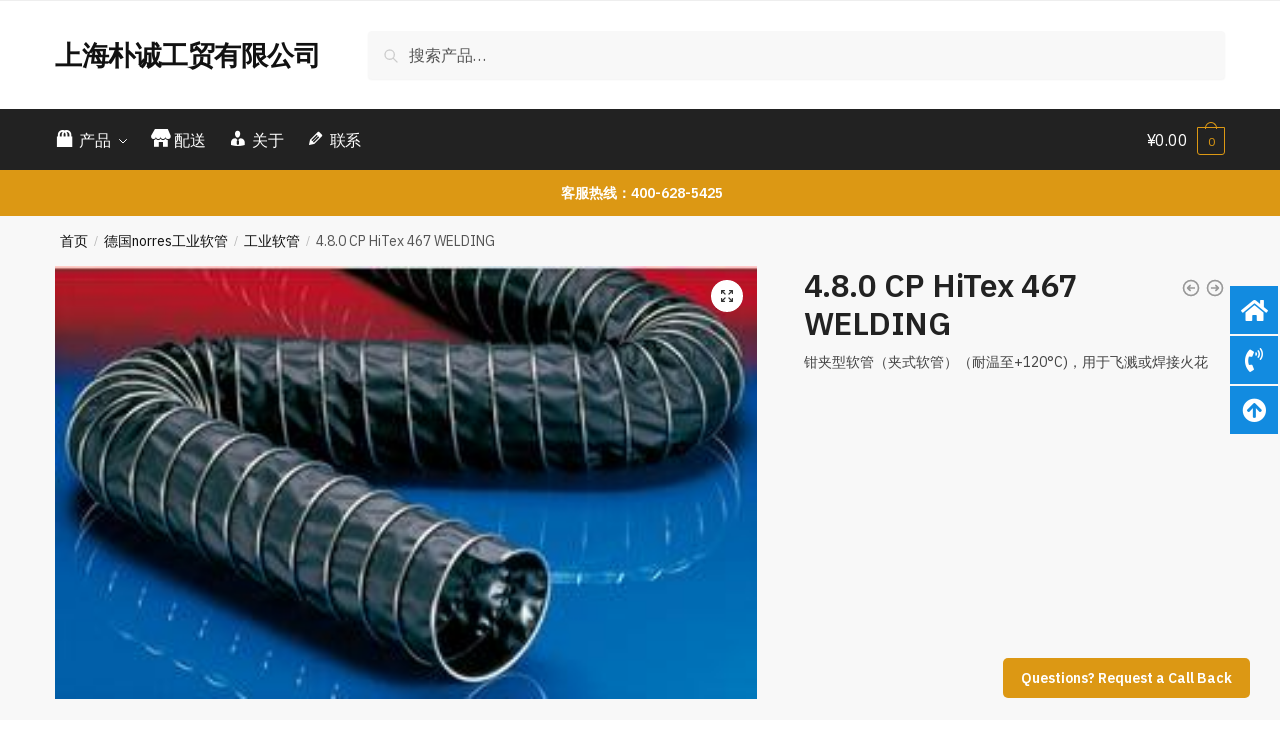

--- FILE ---
content_type: text/html; charset=UTF-8
request_url: https://www.norres.com.cn/product/4-8-0-cp-hitex-467-welding/
body_size: 24343
content:
<!doctype html>
<html lang="zh-CN">
<head>
<meta charset="UTF-8">
<meta name="viewport" content="height=device-height, width=device-width, initial-scale=1">
<link rel="profile" href="https://gmpg.org/xfn/11">
<link rel="pingback" href="https://www.norres.com.cn/xmlrpc.php">

<title>4.8.0 CP HiTex 467 WELDING &#8211; 上海朴诚工贸有限公司</title>
<meta name='robots' content='max-image-preview:large' />
<link rel='dns-prefetch' href='//www.norres.com.cn' />
<link rel="alternate" type="application/rss+xml" title="上海朴诚工贸有限公司 &raquo; Feed" href="https://www.norres.com.cn/feed/" />
<link rel="alternate" type="application/rss+xml" title="上海朴诚工贸有限公司 &raquo; 评论Feed" href="https://www.norres.com.cn/comments/feed/" />
<script type="text/javascript">
window._wpemojiSettings = {"baseUrl":"https:\/\/s.w.org\/images\/core\/emoji\/14.0.0\/72x72\/","ext":".png","svgUrl":"https:\/\/s.w.org\/images\/core\/emoji\/14.0.0\/svg\/","svgExt":".svg","source":{"concatemoji":"https:\/\/www.norres.com.cn\/wp-includes\/js\/wp-emoji-release.min.js?ver=6.2.8"}};
/*! This file is auto-generated */
!function(e,a,t){var n,r,o,i=a.createElement("canvas"),p=i.getContext&&i.getContext("2d");function s(e,t){p.clearRect(0,0,i.width,i.height),p.fillText(e,0,0);e=i.toDataURL();return p.clearRect(0,0,i.width,i.height),p.fillText(t,0,0),e===i.toDataURL()}function c(e){var t=a.createElement("script");t.src=e,t.defer=t.type="text/javascript",a.getElementsByTagName("head")[0].appendChild(t)}for(o=Array("flag","emoji"),t.supports={everything:!0,everythingExceptFlag:!0},r=0;r<o.length;r++)t.supports[o[r]]=function(e){if(p&&p.fillText)switch(p.textBaseline="top",p.font="600 32px Arial",e){case"flag":return s("\ud83c\udff3\ufe0f\u200d\u26a7\ufe0f","\ud83c\udff3\ufe0f\u200b\u26a7\ufe0f")?!1:!s("\ud83c\uddfa\ud83c\uddf3","\ud83c\uddfa\u200b\ud83c\uddf3")&&!s("\ud83c\udff4\udb40\udc67\udb40\udc62\udb40\udc65\udb40\udc6e\udb40\udc67\udb40\udc7f","\ud83c\udff4\u200b\udb40\udc67\u200b\udb40\udc62\u200b\udb40\udc65\u200b\udb40\udc6e\u200b\udb40\udc67\u200b\udb40\udc7f");case"emoji":return!s("\ud83e\udef1\ud83c\udffb\u200d\ud83e\udef2\ud83c\udfff","\ud83e\udef1\ud83c\udffb\u200b\ud83e\udef2\ud83c\udfff")}return!1}(o[r]),t.supports.everything=t.supports.everything&&t.supports[o[r]],"flag"!==o[r]&&(t.supports.everythingExceptFlag=t.supports.everythingExceptFlag&&t.supports[o[r]]);t.supports.everythingExceptFlag=t.supports.everythingExceptFlag&&!t.supports.flag,t.DOMReady=!1,t.readyCallback=function(){t.DOMReady=!0},t.supports.everything||(n=function(){t.readyCallback()},a.addEventListener?(a.addEventListener("DOMContentLoaded",n,!1),e.addEventListener("load",n,!1)):(e.attachEvent("onload",n),a.attachEvent("onreadystatechange",function(){"complete"===a.readyState&&t.readyCallback()})),(e=t.source||{}).concatemoji?c(e.concatemoji):e.wpemoji&&e.twemoji&&(c(e.twemoji),c(e.wpemoji)))}(window,document,window._wpemojiSettings);
</script>
<style type="text/css">
img.wp-smiley,
img.emoji {
	display: inline !important;
	border: none !important;
	box-shadow: none !important;
	height: 1em !important;
	width: 1em !important;
	margin: 0 0.07em !important;
	vertical-align: -0.1em !important;
	background: none !important;
	padding: 0 !important;
}
</style>
	<link rel='stylesheet' id='dashicons-css' href='https://www.norres.com.cn/wp-includes/css/dashicons.min.css?ver=6.2.8' type='text/css' media='all' />
<link rel='stylesheet' id='menu-icons-extra-css' href='https://www.norres.com.cn/wp-content/plugins/menu-icons/css/extra.min.css?ver=0.13.6' type='text/css' media='all' />
<link rel='stylesheet' id='wp-block-library-css' href='https://www.norres.com.cn/wp-includes/css/dist/block-library/style.min.css?ver=6.2.8' type='text/css' media='all' />
<style id='collapsing-categories-style-inline-css' type='text/css'>


</style>
<link rel='stylesheet' id='wc-blocks-vendors-style-css' href='https://www.norres.com.cn/wp-content/plugins/woocommerce/packages/woocommerce-blocks/build/wc-blocks-vendors-style.css?ver=10.4.6' type='text/css' media='all' />
<link rel='stylesheet' id='wc-blocks-style-css' href='https://www.norres.com.cn/wp-content/plugins/woocommerce/packages/woocommerce-blocks/build/wc-blocks-style.css?ver=10.4.6' type='text/css' media='all' />
<link rel='stylesheet' id='classic-theme-styles-css' href='https://www.norres.com.cn/wp-includes/css/classic-themes.min.css?ver=6.2.8' type='text/css' media='all' />
<style id='global-styles-inline-css' type='text/css'>
body{--wp--preset--color--black: #000000;--wp--preset--color--cyan-bluish-gray: #abb8c3;--wp--preset--color--white: #ffffff;--wp--preset--color--pale-pink: #f78da7;--wp--preset--color--vivid-red: #cf2e2e;--wp--preset--color--luminous-vivid-orange: #ff6900;--wp--preset--color--luminous-vivid-amber: #fcb900;--wp--preset--color--light-green-cyan: #7bdcb5;--wp--preset--color--vivid-green-cyan: #00d084;--wp--preset--color--pale-cyan-blue: #8ed1fc;--wp--preset--color--vivid-cyan-blue: #0693e3;--wp--preset--color--vivid-purple: #9b51e0;--wp--preset--gradient--vivid-cyan-blue-to-vivid-purple: linear-gradient(135deg,rgba(6,147,227,1) 0%,rgb(155,81,224) 100%);--wp--preset--gradient--light-green-cyan-to-vivid-green-cyan: linear-gradient(135deg,rgb(122,220,180) 0%,rgb(0,208,130) 100%);--wp--preset--gradient--luminous-vivid-amber-to-luminous-vivid-orange: linear-gradient(135deg,rgba(252,185,0,1) 0%,rgba(255,105,0,1) 100%);--wp--preset--gradient--luminous-vivid-orange-to-vivid-red: linear-gradient(135deg,rgba(255,105,0,1) 0%,rgb(207,46,46) 100%);--wp--preset--gradient--very-light-gray-to-cyan-bluish-gray: linear-gradient(135deg,rgb(238,238,238) 0%,rgb(169,184,195) 100%);--wp--preset--gradient--cool-to-warm-spectrum: linear-gradient(135deg,rgb(74,234,220) 0%,rgb(151,120,209) 20%,rgb(207,42,186) 40%,rgb(238,44,130) 60%,rgb(251,105,98) 80%,rgb(254,248,76) 100%);--wp--preset--gradient--blush-light-purple: linear-gradient(135deg,rgb(255,206,236) 0%,rgb(152,150,240) 100%);--wp--preset--gradient--blush-bordeaux: linear-gradient(135deg,rgb(254,205,165) 0%,rgb(254,45,45) 50%,rgb(107,0,62) 100%);--wp--preset--gradient--luminous-dusk: linear-gradient(135deg,rgb(255,203,112) 0%,rgb(199,81,192) 50%,rgb(65,88,208) 100%);--wp--preset--gradient--pale-ocean: linear-gradient(135deg,rgb(255,245,203) 0%,rgb(182,227,212) 50%,rgb(51,167,181) 100%);--wp--preset--gradient--electric-grass: linear-gradient(135deg,rgb(202,248,128) 0%,rgb(113,206,126) 100%);--wp--preset--gradient--midnight: linear-gradient(135deg,rgb(2,3,129) 0%,rgb(40,116,252) 100%);--wp--preset--duotone--dark-grayscale: url('#wp-duotone-dark-grayscale');--wp--preset--duotone--grayscale: url('#wp-duotone-grayscale');--wp--preset--duotone--purple-yellow: url('#wp-duotone-purple-yellow');--wp--preset--duotone--blue-red: url('#wp-duotone-blue-red');--wp--preset--duotone--midnight: url('#wp-duotone-midnight');--wp--preset--duotone--magenta-yellow: url('#wp-duotone-magenta-yellow');--wp--preset--duotone--purple-green: url('#wp-duotone-purple-green');--wp--preset--duotone--blue-orange: url('#wp-duotone-blue-orange');--wp--preset--font-size--small: 13px;--wp--preset--font-size--medium: 20px;--wp--preset--font-size--large: 36px;--wp--preset--font-size--x-large: 42px;--wp--preset--spacing--20: 0.44rem;--wp--preset--spacing--30: 0.67rem;--wp--preset--spacing--40: 1rem;--wp--preset--spacing--50: 1.5rem;--wp--preset--spacing--60: 2.25rem;--wp--preset--spacing--70: 3.38rem;--wp--preset--spacing--80: 5.06rem;--wp--preset--shadow--natural: 6px 6px 9px rgba(0, 0, 0, 0.2);--wp--preset--shadow--deep: 12px 12px 50px rgba(0, 0, 0, 0.4);--wp--preset--shadow--sharp: 6px 6px 0px rgba(0, 0, 0, 0.2);--wp--preset--shadow--outlined: 6px 6px 0px -3px rgba(255, 255, 255, 1), 6px 6px rgba(0, 0, 0, 1);--wp--preset--shadow--crisp: 6px 6px 0px rgba(0, 0, 0, 1);}:where(.is-layout-flex){gap: 0.5em;}body .is-layout-flow > .alignleft{float: left;margin-inline-start: 0;margin-inline-end: 2em;}body .is-layout-flow > .alignright{float: right;margin-inline-start: 2em;margin-inline-end: 0;}body .is-layout-flow > .aligncenter{margin-left: auto !important;margin-right: auto !important;}body .is-layout-constrained > .alignleft{float: left;margin-inline-start: 0;margin-inline-end: 2em;}body .is-layout-constrained > .alignright{float: right;margin-inline-start: 2em;margin-inline-end: 0;}body .is-layout-constrained > .aligncenter{margin-left: auto !important;margin-right: auto !important;}body .is-layout-constrained > :where(:not(.alignleft):not(.alignright):not(.alignfull)){max-width: var(--wp--style--global--content-size);margin-left: auto !important;margin-right: auto !important;}body .is-layout-constrained > .alignwide{max-width: var(--wp--style--global--wide-size);}body .is-layout-flex{display: flex;}body .is-layout-flex{flex-wrap: wrap;align-items: center;}body .is-layout-flex > *{margin: 0;}:where(.wp-block-columns.is-layout-flex){gap: 2em;}.has-black-color{color: var(--wp--preset--color--black) !important;}.has-cyan-bluish-gray-color{color: var(--wp--preset--color--cyan-bluish-gray) !important;}.has-white-color{color: var(--wp--preset--color--white) !important;}.has-pale-pink-color{color: var(--wp--preset--color--pale-pink) !important;}.has-vivid-red-color{color: var(--wp--preset--color--vivid-red) !important;}.has-luminous-vivid-orange-color{color: var(--wp--preset--color--luminous-vivid-orange) !important;}.has-luminous-vivid-amber-color{color: var(--wp--preset--color--luminous-vivid-amber) !important;}.has-light-green-cyan-color{color: var(--wp--preset--color--light-green-cyan) !important;}.has-vivid-green-cyan-color{color: var(--wp--preset--color--vivid-green-cyan) !important;}.has-pale-cyan-blue-color{color: var(--wp--preset--color--pale-cyan-blue) !important;}.has-vivid-cyan-blue-color{color: var(--wp--preset--color--vivid-cyan-blue) !important;}.has-vivid-purple-color{color: var(--wp--preset--color--vivid-purple) !important;}.has-black-background-color{background-color: var(--wp--preset--color--black) !important;}.has-cyan-bluish-gray-background-color{background-color: var(--wp--preset--color--cyan-bluish-gray) !important;}.has-white-background-color{background-color: var(--wp--preset--color--white) !important;}.has-pale-pink-background-color{background-color: var(--wp--preset--color--pale-pink) !important;}.has-vivid-red-background-color{background-color: var(--wp--preset--color--vivid-red) !important;}.has-luminous-vivid-orange-background-color{background-color: var(--wp--preset--color--luminous-vivid-orange) !important;}.has-luminous-vivid-amber-background-color{background-color: var(--wp--preset--color--luminous-vivid-amber) !important;}.has-light-green-cyan-background-color{background-color: var(--wp--preset--color--light-green-cyan) !important;}.has-vivid-green-cyan-background-color{background-color: var(--wp--preset--color--vivid-green-cyan) !important;}.has-pale-cyan-blue-background-color{background-color: var(--wp--preset--color--pale-cyan-blue) !important;}.has-vivid-cyan-blue-background-color{background-color: var(--wp--preset--color--vivid-cyan-blue) !important;}.has-vivid-purple-background-color{background-color: var(--wp--preset--color--vivid-purple) !important;}.has-black-border-color{border-color: var(--wp--preset--color--black) !important;}.has-cyan-bluish-gray-border-color{border-color: var(--wp--preset--color--cyan-bluish-gray) !important;}.has-white-border-color{border-color: var(--wp--preset--color--white) !important;}.has-pale-pink-border-color{border-color: var(--wp--preset--color--pale-pink) !important;}.has-vivid-red-border-color{border-color: var(--wp--preset--color--vivid-red) !important;}.has-luminous-vivid-orange-border-color{border-color: var(--wp--preset--color--luminous-vivid-orange) !important;}.has-luminous-vivid-amber-border-color{border-color: var(--wp--preset--color--luminous-vivid-amber) !important;}.has-light-green-cyan-border-color{border-color: var(--wp--preset--color--light-green-cyan) !important;}.has-vivid-green-cyan-border-color{border-color: var(--wp--preset--color--vivid-green-cyan) !important;}.has-pale-cyan-blue-border-color{border-color: var(--wp--preset--color--pale-cyan-blue) !important;}.has-vivid-cyan-blue-border-color{border-color: var(--wp--preset--color--vivid-cyan-blue) !important;}.has-vivid-purple-border-color{border-color: var(--wp--preset--color--vivid-purple) !important;}.has-vivid-cyan-blue-to-vivid-purple-gradient-background{background: var(--wp--preset--gradient--vivid-cyan-blue-to-vivid-purple) !important;}.has-light-green-cyan-to-vivid-green-cyan-gradient-background{background: var(--wp--preset--gradient--light-green-cyan-to-vivid-green-cyan) !important;}.has-luminous-vivid-amber-to-luminous-vivid-orange-gradient-background{background: var(--wp--preset--gradient--luminous-vivid-amber-to-luminous-vivid-orange) !important;}.has-luminous-vivid-orange-to-vivid-red-gradient-background{background: var(--wp--preset--gradient--luminous-vivid-orange-to-vivid-red) !important;}.has-very-light-gray-to-cyan-bluish-gray-gradient-background{background: var(--wp--preset--gradient--very-light-gray-to-cyan-bluish-gray) !important;}.has-cool-to-warm-spectrum-gradient-background{background: var(--wp--preset--gradient--cool-to-warm-spectrum) !important;}.has-blush-light-purple-gradient-background{background: var(--wp--preset--gradient--blush-light-purple) !important;}.has-blush-bordeaux-gradient-background{background: var(--wp--preset--gradient--blush-bordeaux) !important;}.has-luminous-dusk-gradient-background{background: var(--wp--preset--gradient--luminous-dusk) !important;}.has-pale-ocean-gradient-background{background: var(--wp--preset--gradient--pale-ocean) !important;}.has-electric-grass-gradient-background{background: var(--wp--preset--gradient--electric-grass) !important;}.has-midnight-gradient-background{background: var(--wp--preset--gradient--midnight) !important;}.has-small-font-size{font-size: var(--wp--preset--font-size--small) !important;}.has-medium-font-size{font-size: var(--wp--preset--font-size--medium) !important;}.has-large-font-size{font-size: var(--wp--preset--font-size--large) !important;}.has-x-large-font-size{font-size: var(--wp--preset--font-size--x-large) !important;}
.wp-block-navigation a:where(:not(.wp-element-button)){color: inherit;}
:where(.wp-block-columns.is-layout-flex){gap: 2em;}
.wp-block-pullquote{font-size: 1.5em;line-height: 1.6;}
</style>
<link rel='stylesheet' id='photoswipe-css' href='https://www.norres.com.cn/wp-content/plugins/woocommerce/assets/css/photoswipe/photoswipe.min.css?ver=7.9.0' type='text/css' media='all' />
<link rel='stylesheet' id='photoswipe-default-skin-css' href='https://www.norres.com.cn/wp-content/plugins/woocommerce/assets/css/photoswipe/default-skin/default-skin.min.css?ver=7.9.0' type='text/css' media='all' />
<style id='woocommerce-inline-inline-css' type='text/css'>
.woocommerce form .form-row .required { visibility: visible; }
</style>
<link rel='stylesheet' id='ppress-frontend-css' href='https://www.norres.com.cn/wp-content/plugins/wp-user-avatar/assets/css/frontend.min.css?ver=4.12.0' type='text/css' media='all' />
<link rel='stylesheet' id='ppress-flatpickr-css' href='https://www.norres.com.cn/wp-content/plugins/wp-user-avatar/assets/flatpickr/flatpickr.min.css?ver=4.12.0' type='text/css' media='all' />
<link rel='stylesheet' id='ppress-select2-css' href='https://www.norres.com.cn/wp-content/plugins/wp-user-avatar/assets/select2/select2.min.css?ver=6.2.8' type='text/css' media='all' />
<link rel='stylesheet' id='shoptimizer-main-min-css' href='https://www.norres.com.cn/wp-content/themes/shoptimizer/assets/css/main/main.min.css?ver=2.6.7' type='text/css' media='all' />
<link rel='stylesheet' id='shoptimizer-modal-min-css' href='https://www.norres.com.cn/wp-content/themes/shoptimizer/assets/css/main/modal.min.css?ver=2.6.7' type='text/css' media='all' />
<link rel='stylesheet' id='shoptimizer-product-min-css' href='https://www.norres.com.cn/wp-content/themes/shoptimizer/assets/css/main/product.min.css?ver=2.6.7' type='text/css' media='all' />
<link rel='stylesheet' id='shoptimizer-dynamic-style-css' href='https://www.norres.com.cn/wp-content/themes/shoptimizer/assets/css/main/dynamic.css?ver=2.6.7' type='text/css' media='all' />
<link rel='stylesheet' id='shoptimizer-blocks-min-css' href='https://www.norres.com.cn/wp-content/themes/shoptimizer/assets/css/main/blocks.min.css?ver=2.6.7' type='text/css' media='all' />
<link rel='stylesheet' id='shoptimizer-woocommerce-min-css' href='https://www.norres.com.cn/wp-content/themes/shoptimizer/assets/css/main/woocommerce.min.css?ver=2.6.7' type='text/css' media='all' />
<script type='text/javascript' src='https://www.norres.com.cn/wp-includes/js/jquery/jquery.min.js?ver=3.6.4' id='jquery-core-js'></script>
<script type='text/javascript' src='https://www.norres.com.cn/wp-includes/js/jquery/jquery-migrate.min.js?ver=3.4.0' id='jquery-migrate-js'></script>
<script type='text/javascript' src='https://www.norres.com.cn/wp-content/plugins/wp-user-avatar/assets/flatpickr/flatpickr.min.js?ver=4.12.0' id='ppress-flatpickr-js'></script>
<script type='text/javascript' src='https://www.norres.com.cn/wp-content/plugins/wp-user-avatar/assets/select2/select2.min.js?ver=4.12.0' id='ppress-select2-js'></script>
<link rel="https://api.w.org/" href="https://www.norres.com.cn/wp-json/" /><link rel="alternate" type="application/json" href="https://www.norres.com.cn/wp-json/wp/v2/product/431" /><link rel="EditURI" type="application/rsd+xml" title="RSD" href="https://www.norres.com.cn/xmlrpc.php?rsd" />
<link rel="wlwmanifest" type="application/wlwmanifest+xml" href="https://www.norres.com.cn/wp-includes/wlwmanifest.xml" />
<meta name="generator" content="WordPress 6.2.8" />
<meta name="generator" content="WooCommerce 7.9.0" />
<link rel="canonical" href="https://www.norres.com.cn/product/4-8-0-cp-hitex-467-welding/" />
<link rel='shortlink' href='https://www.norres.com.cn/?p=431' />
<link rel="alternate" type="application/json+oembed" href="https://www.norres.com.cn/wp-json/oembed/1.0/embed?url=https%3A%2F%2Fwww.norres.com.cn%2Fproduct%2F4-8-0-cp-hitex-467-welding%2F" />
<link rel="alternate" type="text/xml+oembed" href="https://www.norres.com.cn/wp-json/oembed/1.0/embed?url=https%3A%2F%2Fwww.norres.com.cn%2Fproduct%2F4-8-0-cp-hitex-467-welding%2F&#038;format=xml" />
	<script type="text/javascript"> var commercekit_ajs = {"ajax_url":"\/?commercekit-ajax"}; var commercekit_pdp = []; var commercekit_as = []; </script>
	
	<noscript><style>.woocommerce-product-gallery{ opacity: 1 !important; }</style></noscript>
	<meta name="generator" content="Elementor 3.15.1; features: e_dom_optimization, e_optimized_assets_loading, additional_custom_breakpoints; settings: css_print_method-external, google_font-enabled, font_display-auto">
<link rel="icon" href="https://www.norres.com.cn/wp-content/uploads/2018/07/cropped-favicon-b-32x32.jpg" sizes="32x32" />
<link rel="icon" href="https://www.norres.com.cn/wp-content/uploads/2018/07/cropped-favicon-b-192x192.jpg" sizes="192x192" />
<link rel="apple-touch-icon" href="https://www.norres.com.cn/wp-content/uploads/2018/07/cropped-favicon-b-180x180.jpg" />
<meta name="msapplication-TileImage" content="https://www.norres.com.cn/wp-content/uploads/2018/07/cropped-favicon-b-270x270.jpg" />
<style id="kirki-inline-styles">.site-header .custom-logo-link img{height:38px;}.is_stuck .logo-mark{width:60px;}.is_stuck .primary-navigation.with-logo .menu-primary-menu-container{margin-left:60px;}.price ins, .summary .yith-wcwl-add-to-wishlist a:before, .site .commercekit-wishlist a i:before, .commercekit-wishlist-table .price, .commercekit-wishlist-table .price ins, .commercekit-ajs-product-price, .commercekit-ajs-product-price ins, .widget-area .widget.widget_categories a:hover, #secondary .widget ul li a:hover, #secondary.widget-area .widget li.chosen a, .widget-area .widget a:hover, #secondary .widget_recent_comments ul li a:hover, .woocommerce-pagination .page-numbers li .page-numbers.current, div.product p.price, body:not(.mobile-toggled) .main-navigation ul.menu li.full-width.menu-item-has-children ul li.highlight > a, body:not(.mobile-toggled) .main-navigation ul.menu li.full-width.menu-item-has-children ul li.highlight > a:hover, #secondary .widget ins span.amount, #secondary .widget ins span.amount span, .search-results article h2 a:hover{color:#dc9814;}.spinner > div, .widget_price_filter .ui-slider .ui-slider-range, .widget_price_filter .ui-slider .ui-slider-handle, #page .woocommerce-tabs ul.tabs li span, #secondary.widget-area .widget .tagcloud a:hover, .widget-area .widget.widget_product_tag_cloud a:hover, footer .mc4wp-form input[type="submit"], #payment .payment_methods li.woocommerce-PaymentMethod > input[type=radio]:first-child:checked + label:before, #payment .payment_methods li.wc_payment_method > input[type=radio]:first-child:checked + label:before, #shipping_method > li > input[type=radio]:first-child:checked + label:before, ul#shipping_method li:only-child label:before, .image-border .elementor-image:after, ul.products li.product .yith-wcwl-wishlistexistsbrowse a:before, ul.products li.product .yith-wcwl-wishlistaddedbrowse a:before, ul.products li.product .yith-wcwl-add-button a:before, .summary .yith-wcwl-add-to-wishlist a:before, li.product .commercekit-wishlist a em.cg-wishlist-t:before, li.product .commercekit-wishlist a em.cg-wishlist:before, .site .commercekit-wishlist a i:before, .summary .commercekit-wishlist a i.cg-wishlist-t:before, #page .woocommerce-tabs ul.tabs li a span, .commercekit-atc-tab-links li a span, .main-navigation ul li a span strong, .widget_layered_nav ul.woocommerce-widget-layered-nav-list li.chosen:before{background-color:#dc9814;}.woocommerce-tabs .tabs li a::after, .commercekit-atc-tab-links li a:after{border-color:#dc9814;}a{color:#1e68c4;}a:hover{color:#111;}body{background-color:#fff;}.col-full.topbar-wrapper{background-color:#fff;border-bottom-color:#eee;}.top-bar, .top-bar a{color:#323232;}body:not(.header-4) .site-header, .header-4-container{background-color:#fff;}.fa.menu-item, .ri.menu-item{border-left-color:#eee;}.header-4 .search-trigger span{border-right-color:#eee;}.header-widget-region{background-color:#dc9814;}.header-widget-region, .header-widget-region a{color:#fff;}.button, .button:hover, .commercekit-wishlist-table button, input[type=submit], ul.products li.product .button, ul.products li.product .added_to_cart, ul.wc-block-grid__products .wp-block-button__link, ul.wc-block-grid__products .wp-block-button__link:hover, .site .widget_shopping_cart a.button.checkout, .woocommerce #respond input#submit.alt, .main-navigation ul.menu ul li a.button, .main-navigation ul.menu ul li a.button:hover, body .main-navigation ul.menu li.menu-item-has-children.full-width > .sub-menu-wrapper li a.button:hover, .main-navigation ul.menu li.menu-item-has-children.full-width > .sub-menu-wrapper li:hover a.added_to_cart, .site div.wpforms-container-full .wpforms-form button[type=submit], .product .cart .single_add_to_cart_button, .woocommerce-cart p.return-to-shop a, .elementor-row .feature p a, .image-feature figcaption span{color:#fff;}.single-product div.product form.cart .button.added::before, #payment .place-order .button:before, .cart-collaterals .checkout-button:before, .widget_shopping_cart .buttons .checkout:before{background-color:#fff;}.button, input[type=submit], ul.products li.product .button, .commercekit-wishlist-table button, .woocommerce #respond input#submit.alt, .product .cart .single_add_to_cart_button, .widget_shopping_cart a.button.checkout, .main-navigation ul.menu li.menu-item-has-children.full-width > .sub-menu-wrapper li a.added_to_cart, .site div.wpforms-container-full .wpforms-form button[type=submit], ul.products li.product .added_to_cart, ul.wc-block-grid__products .wp-block-button__link, .woocommerce-cart p.return-to-shop a, .elementor-row .feature a, .image-feature figcaption span{background-color:#3bb54a;}.widget_shopping_cart a.button.checkout{border-color:#3bb54a;}.button:hover, [type="submit"]:hover, .commercekit-wishlist-table button:hover, ul.products li.product .button:hover, #place_order[type="submit"]:hover, body .woocommerce #respond input#submit.alt:hover, .product .cart .single_add_to_cart_button:hover, .main-navigation ul.menu li.menu-item-has-children.full-width > .sub-menu-wrapper li a.added_to_cart:hover, .site div.wpforms-container-full .wpforms-form button[type=submit]:hover, .site div.wpforms-container-full .wpforms-form button[type=submit]:focus, ul.products li.product .added_to_cart:hover, ul.wc-block-grid__products .wp-block-button__link:hover, .widget_shopping_cart a.button.checkout:hover, .woocommerce-cart p.return-to-shop a:hover{background-color:#009245;}.widget_shopping_cart a.button.checkout:hover{border-color:#009245;}.onsale, .product-label, .wc-block-grid__product-onsale{background-color:#3bb54a;color:#fff;}.content-area .summary .onsale{color:#3bb54a;}.summary .product-label:before, .product-details-wrapper .product-label:before{border-right-color:#3bb54a;}.entry-content .testimonial-entry-title:after, .cart-summary .widget li strong::before, p.stars.selected a.active::before, p.stars:hover a::before, p.stars.selected a:not(.active)::before{color:#ee9e13;}.star-rating > span:before{background-color:#ee9e13;}header.woocommerce-products-header, .shoptimizer-category-banner{background-color:#efeee3;}.term-description p, .term-description a, .term-description a:hover, .shoptimizer-category-banner h1, .shoptimizer-category-banner .taxonomy-description p{color:#222;}.single-product .site-content .col-full{background-color:#f8f8f8;}.call-back-feature a{background-color:#dc9814;color:#fff;}ul.checkout-bar:before, .woocommerce-checkout .checkout-bar li.active:after, ul.checkout-bar li.visited:after{background-color:#3bb54a;}.below-content .widget .ri{color:#999;}.below-content .widget svg{stroke:#999;}footer.site-footer, footer.copyright{background-color:#111;color:#ccc;}.site footer.site-footer .widget .widget-title, .site-footer .widget.widget_block h2{color:#fff;}footer.site-footer a:not(.button), footer.copyright a{color:#999;}footer.site-footer a:not(.button):hover, footer.copyright a:hover{color:#fff;}footer.site-footer li a:after{border-color:#fff;}.top-bar{font-size:14px;}.menu-primary-menu-container > ul > li > a span:before{border-color:#dc9814;}.secondary-navigation .menu a, .ri.menu-item:before, .fa.menu-item:before{color:#404040;}.secondary-navigation .icon-wrapper svg{stroke:#404040;}.site-header-cart a.cart-contents .count, .site-header-cart a.cart-contents .count:after{border-color:#dc9814;}.site-header-cart a.cart-contents .count, .shoptimizer-cart-icon i{color:#dc9814;}.site-header-cart a.cart-contents:hover .count, .site-header-cart a.cart-contents:hover .count{background-color:#dc9814;}.site-header-cart .cart-contents{color:#fff;}.header-widget-region .widget{padding-top:12px;padding-bottom:12px;}.site .header-widget-region p, .site .header-widget-region li{font-size:14px;}.col-full, .single-product .site-content .shoptimizer-sticky-add-to-cart .col-full, body .woocommerce-message, .single-product .site-content .commercekit-sticky-add-to-cart .col-full{max-width:1170px;}.product-details-wrapper, .single-product .woocommerce-Tabs-panel, .single-product .archive-header .woocommerce-breadcrumb, .plp-below.archive.woocommerce .archive-header .woocommerce-breadcrumb, .related.products, .site-content #sspotReviews:not([data-shortcode="1"]), .upsells.products, .composite_summary, .composite_wrap, .yith-wfbt-section.woocommerce{max-width:calc(1170px + 5.2325em);}.main-navigation ul li.menu-item-has-children.full-width .container, .single-product .woocommerce-error{max-width:1170px;}.below-content .col-full, footer .col-full{max-width:calc(1170px + 40px);}#secondary{width:17%;}.content-area{width:76%;}body, button, input, select, option, textarea, h6{font-family:IBM Plex Sans;font-size:16px;font-weight:400;color:#444;}.menu-primary-menu-container > ul > li > a, .site-header-cart .cart-contents{font-family:IBM Plex Sans;font-size:16px;font-weight:400;letter-spacing:-0.1px;text-transform:none;}.main-navigation ul.menu ul li > a, .main-navigation ul.nav-menu ul li > a, .main-navigation ul.menu ul li.nolink{font-family:IBM Plex Sans;font-size:15px;font-weight:400;text-transform:none;}.main-navigation ul.menu li.menu-item-has-children.full-width > .sub-menu-wrapper li.menu-item-has-children > a, .main-navigation ul.menu li.menu-item-has-children.full-width > .sub-menu-wrapper li.heading > a, .main-navigation ul.menu li.menu-item-has-children.full-width > .sub-menu-wrapper li.nolink > span{font-family:IBM Plex Sans;font-size:12px;font-weight:600;letter-spacing:0.5px;text-transform:none;color:#111;}.entry-content{font-family:IBM Plex Sans;font-size:17px;font-weight:400;line-height:1.5;text-transform:none;color:#444;}h1{font-family:IBM Plex Sans;font-size:40px;font-weight:600;letter-spacing:-0.5px;line-height:1.3;text-transform:none;color:#222;}h2{font-family:IBM Plex Sans;font-size:30px;font-weight:600;letter-spacing:-0.5px;line-height:1.25;text-transform:none;color:#222;}h3{font-family:IBM Plex Sans;font-size:24px;font-weight:600;letter-spacing:0px;line-height:1.45;text-transform:none;color:#222;}h4{font-family:IBM Plex Sans;font-size:20px;font-weight:600;letter-spacing:0px;line-height:1.4;text-transform:none;color:#222;}h5{font-family:IBM Plex Sans;font-size:18px;font-weight:600;letter-spacing:0px;line-height:1.4;text-transform:none;color:#222;}blockquote p{font-family:IBM Plex Sans;font-size:20px;font-weight:400;line-height:1.45;text-transform:none;color:#222;}.widget .widget-title, .widget .widgettitle, .widget.widget_block h2{font-family:IBM Plex Sans;font-size:15px;font-weight:600;letter-spacing:0px;line-height:1.5;text-transform:uppercase;}body.single-post h1{font-family:IBM Plex Sans;font-size:36px;font-weight:600;letter-spacing:-0.6px;line-height:1.24;text-transform:none;}.term-description, .shoptimizer-category-banner .taxonomy-description{font-family:IBM Plex Sans;font-size:17px;font-weight:400;letter-spacing:-0.1px;line-height:1.5;text-transform:none;}.content-area ul.products li.product .woocommerce-loop-product__title, .content-area ul.products li.product h2, ul.products li.product .woocommerce-loop-product__title, ul.products li.product .woocommerce-loop-product__title, .main-navigation ul.menu ul li.product .woocommerce-loop-product__title a, .wc-block-grid__product .wc-block-grid__product-title{font-family:IBM Plex Sans;font-size:15px;font-weight:600;letter-spacing:0px;line-height:1.3;text-transform:none;}.summary h1{font-family:IBM Plex Sans;font-size:32px;font-weight:600;letter-spacing:-0.5px;line-height:1.2;text-transform:none;}body .woocommerce #respond input#submit.alt, body .woocommerce a.button.alt, body .woocommerce button.button.alt, body .woocommerce input.button.alt, .product .cart .single_add_to_cart_button, .shoptimizer-sticky-add-to-cart__content-button a.button, .widget_shopping_cart a.button.checkout, #cgkit-tab-commercekit-sticky-atc-title button, #cgkit-mobile-commercekit-sticky-atc button{font-family:IBM Plex Sans;font-size:16px;font-weight:600;letter-spacing:0px;text-transform:none;}@media (max-width: 992px){.main-header, .site-branding{height:70px;}.main-header .site-header-cart{top:calc(-14px + 70px / 2);}.sticky-m .mobile-filter, .sticky-m #cgkitpf-horizontal{top:70px;}.sticky-m .commercekit-atc-sticky-tabs{top:calc(70px - 1px);}.m-search-bh.sticky-m .commercekit-atc-sticky-tabs, .m-search-toggled.sticky-m .commercekit-atc-sticky-tabs{top:calc(70px + 60px - 1px);}.m-search-bh.sticky-m .mobile-filter, .m-search-toggled.sticky-m .mobile-filter, .m-search-bh.sticky-m #cgkitpf-horizontal, .m-search-toggled.sticky-m #cgkitpf-horizontal{top:calc(70px + 60px);}.sticky-m .cg-layout-vertical-scroll .cg-thumb-swiper{top:calc(70px + 10px);}body.theme-shoptimizer .site-header .custom-logo-link img, body.wp-custom-logo .site-header .custom-logo-link img{height:22px;}.m-search-bh .site-search, .m-search-toggled .site-search, .site-branding button.menu-toggle, .site-branding button.menu-toggle:hover{background-color:#fff;}.menu-toggle .bar, .site-header-cart a.cart-contents:hover .count{background-color:#0f5da2;}.menu-toggle .bar-text, .menu-toggle:hover .bar-text, .site-header-cart a.cart-contents .count{color:#0f5da2;}.mobile-search-toggle svg, .mobile-myaccount svg{stroke:#0f5da2;}.site-header-cart a.cart-contents:hover .count{background-color:#40860e;}.site-header-cart a.cart-contents:not(:hover) .count{color:#40860e;}.shoptimizer-cart-icon svg{stroke:#40860e;}.site-header .site-header-cart a.cart-contents .count, .site-header-cart a.cart-contents .count:after{border-color:#40860e;}.col-full-nav{background-color:#fff;}.main-navigation ul li a, body .main-navigation ul.menu > li.menu-item-has-children > span.caret::after, .main-navigation .woocommerce-loop-product__title, .main-navigation ul.menu li.product, body .main-navigation ul.menu li.menu-item-has-children.full-width>.sub-menu-wrapper li h6 a, body .main-navigation ul.menu li.menu-item-has-children.full-width>.sub-menu-wrapper li h6 a:hover, .main-navigation ul.products li.product .price, body .main-navigation ul.menu li.menu-item-has-children li.menu-item-has-children span.caret, body.mobile-toggled .main-navigation ul.menu li.menu-item-has-children.full-width > .sub-menu-wrapper li p.product__categories a, body.mobile-toggled ul.products li.product p.product__categories a, body li.menu-item-product p.product__categories, main-navigation ul.menu li.menu-item-has-children.full-width > .sub-menu-wrapper li.menu-item-has-children > a, .main-navigation ul.menu li.menu-item-has-children.full-width > .sub-menu-wrapper li.heading > a, .mobile-extra, .mobile-extra h4, .mobile-extra a:not(.button){color:#222;}.main-navigation ul.menu li.menu-item-has-children span.caret::after{background-color:#222;}.main-navigation ul.menu > li.menu-item-has-children.dropdown-open > .sub-menu-wrapper{border-bottom-color:#eee;}}@media (min-width: 993px){.col-full-nav{background-color:#222;}.col-full.main-header{padding-top:30px;padding-bottom:30px;}.menu-primary-menu-container > ul > li > a, .site-header-cart, .logo-mark{line-height:60px;}.site-header-cart, .menu-primary-menu-container > ul > li.menu-button{height:60px;}.menu-primary-menu-container > ul > li > a{color:#fff;}.main-navigation ul.menu > li.menu-item-has-children > a::after{background-color:#fff;}.menu-primary-menu-container > ul.menu:hover > li > a{opacity:0.65;}.main-navigation ul.menu ul.sub-menu{background-color:#fff;}.main-navigation ul.menu ul li a, .main-navigation ul.nav-menu ul li a{color:#323232;}.main-navigation ul.menu ul a:hover{color:#dc9814;}.shoptimizer-cart-icon svg{stroke:#dc9814;}.site-header-cart a.cart-contents:hover .count{color:#fff;}body.header-4:not(.full-width-header) .header-4-inner, .summary form.cart.commercekit_sticky-atc .commercekit-pdp-sticky-inner, .commercekit-atc-sticky-tabs ul.commercekit-atc-tab-links, .h-ckit-filters.no-woocommerce-sidebar .commercekit-product-filters{max-width:1170px;}}@media (min-width: 992px){.top-bar .textwidget{padding-top:10px;padding-bottom:10px;}}/* cyrillic-ext */
@font-face {
  font-family: 'IBM Plex Sans';
  font-style: normal;
  font-weight: 400;
  font-stretch: normal;
  font-display: swap;
  src: url(https://www.norres.com.cn/wp-content/fonts/ibm-plex-sans/zYXGKVElMYYaJe8bpLHnCwDKr932-G7dytD-Dmu1swZSAXcomDVmadSD6llDCqg-tIOm68DdLVQ.woff) format('woff');
  unicode-range: U+0460-052F, U+1C80-1C8A, U+20B4, U+2DE0-2DFF, U+A640-A69F, U+FE2E-FE2F;
}
/* cyrillic */
@font-face {
  font-family: 'IBM Plex Sans';
  font-style: normal;
  font-weight: 400;
  font-stretch: normal;
  font-display: swap;
  src: url(https://www.norres.com.cn/wp-content/fonts/ibm-plex-sans/zYXGKVElMYYaJe8bpLHnCwDKr932-G7dytD-Dmu1swZSAXcomDVmadSD6llDA6g-tIOm68DdLVQ.woff) format('woff');
  unicode-range: U+0301, U+0400-045F, U+0490-0491, U+04B0-04B1, U+2116;
}
/* greek */
@font-face {
  font-family: 'IBM Plex Sans';
  font-style: normal;
  font-weight: 400;
  font-stretch: normal;
  font-display: swap;
  src: url(https://www.norres.com.cn/wp-content/fonts/ibm-plex-sans/zYXGKVElMYYaJe8bpLHnCwDKr932-G7dytD-Dmu1swZSAXcomDVmadSD6llDBKg-tIOm68DdLVQ.woff) format('woff');
  unicode-range: U+0370-0377, U+037A-037F, U+0384-038A, U+038C, U+038E-03A1, U+03A3-03FF;
}
/* vietnamese */
@font-face {
  font-family: 'IBM Plex Sans';
  font-style: normal;
  font-weight: 400;
  font-stretch: normal;
  font-display: swap;
  src: url(https://www.norres.com.cn/wp-content/fonts/ibm-plex-sans/zYXGKVElMYYaJe8bpLHnCwDKr932-G7dytD-Dmu1swZSAXcomDVmadSD6llDCKg-tIOm68DdLVQ.woff) format('woff');
  unicode-range: U+0102-0103, U+0110-0111, U+0128-0129, U+0168-0169, U+01A0-01A1, U+01AF-01B0, U+0300-0301, U+0303-0304, U+0308-0309, U+0323, U+0329, U+1EA0-1EF9, U+20AB;
}
/* latin-ext */
@font-face {
  font-family: 'IBM Plex Sans';
  font-style: normal;
  font-weight: 400;
  font-stretch: normal;
  font-display: swap;
  src: url(https://www.norres.com.cn/wp-content/fonts/ibm-plex-sans/zYXGKVElMYYaJe8bpLHnCwDKr932-G7dytD-Dmu1swZSAXcomDVmadSD6llDCag-tIOm68DdLVQ.woff) format('woff');
  unicode-range: U+0100-02BA, U+02BD-02C5, U+02C7-02CC, U+02CE-02D7, U+02DD-02FF, U+0304, U+0308, U+0329, U+1D00-1DBF, U+1E00-1E9F, U+1EF2-1EFF, U+2020, U+20A0-20AB, U+20AD-20C0, U+2113, U+2C60-2C7F, U+A720-A7FF;
}
/* latin */
@font-face {
  font-family: 'IBM Plex Sans';
  font-style: normal;
  font-weight: 400;
  font-stretch: normal;
  font-display: swap;
  src: url(https://www.norres.com.cn/wp-content/fonts/ibm-plex-sans/zYXGKVElMYYaJe8bpLHnCwDKr932-G7dytD-Dmu1swZSAXcomDVmadSD6llDB6g-tIOm68Dd.woff) format('woff');
  unicode-range: U+0000-00FF, U+0131, U+0152-0153, U+02BB-02BC, U+02C6, U+02DA, U+02DC, U+0304, U+0308, U+0329, U+2000-206F, U+20AC, U+2122, U+2191, U+2193, U+2212, U+2215, U+FEFF, U+FFFD;
}
/* cyrillic-ext */
@font-face {
  font-family: 'IBM Plex Sans';
  font-style: normal;
  font-weight: 600;
  font-stretch: normal;
  font-display: swap;
  src: url(https://www.norres.com.cn/wp-content/fonts/ibm-plex-sans/zYXGKVElMYYaJe8bpLHnCwDKr932-G7dytD-Dmu1swZSAXcomDVmadSDNF5DCqg-tIOm68DdLVQ.woff) format('woff');
  unicode-range: U+0460-052F, U+1C80-1C8A, U+20B4, U+2DE0-2DFF, U+A640-A69F, U+FE2E-FE2F;
}
/* cyrillic */
@font-face {
  font-family: 'IBM Plex Sans';
  font-style: normal;
  font-weight: 600;
  font-stretch: normal;
  font-display: swap;
  src: url(https://www.norres.com.cn/wp-content/fonts/ibm-plex-sans/zYXGKVElMYYaJe8bpLHnCwDKr932-G7dytD-Dmu1swZSAXcomDVmadSDNF5DA6g-tIOm68DdLVQ.woff) format('woff');
  unicode-range: U+0301, U+0400-045F, U+0490-0491, U+04B0-04B1, U+2116;
}
/* greek */
@font-face {
  font-family: 'IBM Plex Sans';
  font-style: normal;
  font-weight: 600;
  font-stretch: normal;
  font-display: swap;
  src: url(https://www.norres.com.cn/wp-content/fonts/ibm-plex-sans/zYXGKVElMYYaJe8bpLHnCwDKr932-G7dytD-Dmu1swZSAXcomDVmadSDNF5DBKg-tIOm68DdLVQ.woff) format('woff');
  unicode-range: U+0370-0377, U+037A-037F, U+0384-038A, U+038C, U+038E-03A1, U+03A3-03FF;
}
/* vietnamese */
@font-face {
  font-family: 'IBM Plex Sans';
  font-style: normal;
  font-weight: 600;
  font-stretch: normal;
  font-display: swap;
  src: url(https://www.norres.com.cn/wp-content/fonts/ibm-plex-sans/zYXGKVElMYYaJe8bpLHnCwDKr932-G7dytD-Dmu1swZSAXcomDVmadSDNF5DCKg-tIOm68DdLVQ.woff) format('woff');
  unicode-range: U+0102-0103, U+0110-0111, U+0128-0129, U+0168-0169, U+01A0-01A1, U+01AF-01B0, U+0300-0301, U+0303-0304, U+0308-0309, U+0323, U+0329, U+1EA0-1EF9, U+20AB;
}
/* latin-ext */
@font-face {
  font-family: 'IBM Plex Sans';
  font-style: normal;
  font-weight: 600;
  font-stretch: normal;
  font-display: swap;
  src: url(https://www.norres.com.cn/wp-content/fonts/ibm-plex-sans/zYXGKVElMYYaJe8bpLHnCwDKr932-G7dytD-Dmu1swZSAXcomDVmadSDNF5DCag-tIOm68DdLVQ.woff) format('woff');
  unicode-range: U+0100-02BA, U+02BD-02C5, U+02C7-02CC, U+02CE-02D7, U+02DD-02FF, U+0304, U+0308, U+0329, U+1D00-1DBF, U+1E00-1E9F, U+1EF2-1EFF, U+2020, U+20A0-20AB, U+20AD-20C0, U+2113, U+2C60-2C7F, U+A720-A7FF;
}
/* latin */
@font-face {
  font-family: 'IBM Plex Sans';
  font-style: normal;
  font-weight: 600;
  font-stretch: normal;
  font-display: swap;
  src: url(https://www.norres.com.cn/wp-content/fonts/ibm-plex-sans/zYXGKVElMYYaJe8bpLHnCwDKr932-G7dytD-Dmu1swZSAXcomDVmadSDNF5DB6g-tIOm68Dd.woff) format('woff');
  unicode-range: U+0000-00FF, U+0131, U+0152-0153, U+02BB-02BC, U+02C6, U+02DA, U+02DC, U+0304, U+0308, U+0329, U+2000-206F, U+20AC, U+2122, U+2191, U+2193, U+2212, U+2215, U+FEFF, U+FFFD;
}/* cyrillic-ext */
@font-face {
  font-family: 'IBM Plex Sans';
  font-style: normal;
  font-weight: 400;
  font-stretch: normal;
  font-display: swap;
  src: url(https://www.norres.com.cn/wp-content/fonts/ibm-plex-sans/zYXGKVElMYYaJe8bpLHnCwDKr932-G7dytD-Dmu1swZSAXcomDVmadSD6llDCqg-tIOm68DdLVQ.woff) format('woff');
  unicode-range: U+0460-052F, U+1C80-1C8A, U+20B4, U+2DE0-2DFF, U+A640-A69F, U+FE2E-FE2F;
}
/* cyrillic */
@font-face {
  font-family: 'IBM Plex Sans';
  font-style: normal;
  font-weight: 400;
  font-stretch: normal;
  font-display: swap;
  src: url(https://www.norres.com.cn/wp-content/fonts/ibm-plex-sans/zYXGKVElMYYaJe8bpLHnCwDKr932-G7dytD-Dmu1swZSAXcomDVmadSD6llDA6g-tIOm68DdLVQ.woff) format('woff');
  unicode-range: U+0301, U+0400-045F, U+0490-0491, U+04B0-04B1, U+2116;
}
/* greek */
@font-face {
  font-family: 'IBM Plex Sans';
  font-style: normal;
  font-weight: 400;
  font-stretch: normal;
  font-display: swap;
  src: url(https://www.norres.com.cn/wp-content/fonts/ibm-plex-sans/zYXGKVElMYYaJe8bpLHnCwDKr932-G7dytD-Dmu1swZSAXcomDVmadSD6llDBKg-tIOm68DdLVQ.woff) format('woff');
  unicode-range: U+0370-0377, U+037A-037F, U+0384-038A, U+038C, U+038E-03A1, U+03A3-03FF;
}
/* vietnamese */
@font-face {
  font-family: 'IBM Plex Sans';
  font-style: normal;
  font-weight: 400;
  font-stretch: normal;
  font-display: swap;
  src: url(https://www.norres.com.cn/wp-content/fonts/ibm-plex-sans/zYXGKVElMYYaJe8bpLHnCwDKr932-G7dytD-Dmu1swZSAXcomDVmadSD6llDCKg-tIOm68DdLVQ.woff) format('woff');
  unicode-range: U+0102-0103, U+0110-0111, U+0128-0129, U+0168-0169, U+01A0-01A1, U+01AF-01B0, U+0300-0301, U+0303-0304, U+0308-0309, U+0323, U+0329, U+1EA0-1EF9, U+20AB;
}
/* latin-ext */
@font-face {
  font-family: 'IBM Plex Sans';
  font-style: normal;
  font-weight: 400;
  font-stretch: normal;
  font-display: swap;
  src: url(https://www.norres.com.cn/wp-content/fonts/ibm-plex-sans/zYXGKVElMYYaJe8bpLHnCwDKr932-G7dytD-Dmu1swZSAXcomDVmadSD6llDCag-tIOm68DdLVQ.woff) format('woff');
  unicode-range: U+0100-02BA, U+02BD-02C5, U+02C7-02CC, U+02CE-02D7, U+02DD-02FF, U+0304, U+0308, U+0329, U+1D00-1DBF, U+1E00-1E9F, U+1EF2-1EFF, U+2020, U+20A0-20AB, U+20AD-20C0, U+2113, U+2C60-2C7F, U+A720-A7FF;
}
/* latin */
@font-face {
  font-family: 'IBM Plex Sans';
  font-style: normal;
  font-weight: 400;
  font-stretch: normal;
  font-display: swap;
  src: url(https://www.norres.com.cn/wp-content/fonts/ibm-plex-sans/zYXGKVElMYYaJe8bpLHnCwDKr932-G7dytD-Dmu1swZSAXcomDVmadSD6llDB6g-tIOm68Dd.woff) format('woff');
  unicode-range: U+0000-00FF, U+0131, U+0152-0153, U+02BB-02BC, U+02C6, U+02DA, U+02DC, U+0304, U+0308, U+0329, U+2000-206F, U+20AC, U+2122, U+2191, U+2193, U+2212, U+2215, U+FEFF, U+FFFD;
}
/* cyrillic-ext */
@font-face {
  font-family: 'IBM Plex Sans';
  font-style: normal;
  font-weight: 600;
  font-stretch: normal;
  font-display: swap;
  src: url(https://www.norres.com.cn/wp-content/fonts/ibm-plex-sans/zYXGKVElMYYaJe8bpLHnCwDKr932-G7dytD-Dmu1swZSAXcomDVmadSDNF5DCqg-tIOm68DdLVQ.woff) format('woff');
  unicode-range: U+0460-052F, U+1C80-1C8A, U+20B4, U+2DE0-2DFF, U+A640-A69F, U+FE2E-FE2F;
}
/* cyrillic */
@font-face {
  font-family: 'IBM Plex Sans';
  font-style: normal;
  font-weight: 600;
  font-stretch: normal;
  font-display: swap;
  src: url(https://www.norres.com.cn/wp-content/fonts/ibm-plex-sans/zYXGKVElMYYaJe8bpLHnCwDKr932-G7dytD-Dmu1swZSAXcomDVmadSDNF5DA6g-tIOm68DdLVQ.woff) format('woff');
  unicode-range: U+0301, U+0400-045F, U+0490-0491, U+04B0-04B1, U+2116;
}
/* greek */
@font-face {
  font-family: 'IBM Plex Sans';
  font-style: normal;
  font-weight: 600;
  font-stretch: normal;
  font-display: swap;
  src: url(https://www.norres.com.cn/wp-content/fonts/ibm-plex-sans/zYXGKVElMYYaJe8bpLHnCwDKr932-G7dytD-Dmu1swZSAXcomDVmadSDNF5DBKg-tIOm68DdLVQ.woff) format('woff');
  unicode-range: U+0370-0377, U+037A-037F, U+0384-038A, U+038C, U+038E-03A1, U+03A3-03FF;
}
/* vietnamese */
@font-face {
  font-family: 'IBM Plex Sans';
  font-style: normal;
  font-weight: 600;
  font-stretch: normal;
  font-display: swap;
  src: url(https://www.norres.com.cn/wp-content/fonts/ibm-plex-sans/zYXGKVElMYYaJe8bpLHnCwDKr932-G7dytD-Dmu1swZSAXcomDVmadSDNF5DCKg-tIOm68DdLVQ.woff) format('woff');
  unicode-range: U+0102-0103, U+0110-0111, U+0128-0129, U+0168-0169, U+01A0-01A1, U+01AF-01B0, U+0300-0301, U+0303-0304, U+0308-0309, U+0323, U+0329, U+1EA0-1EF9, U+20AB;
}
/* latin-ext */
@font-face {
  font-family: 'IBM Plex Sans';
  font-style: normal;
  font-weight: 600;
  font-stretch: normal;
  font-display: swap;
  src: url(https://www.norres.com.cn/wp-content/fonts/ibm-plex-sans/zYXGKVElMYYaJe8bpLHnCwDKr932-G7dytD-Dmu1swZSAXcomDVmadSDNF5DCag-tIOm68DdLVQ.woff) format('woff');
  unicode-range: U+0100-02BA, U+02BD-02C5, U+02C7-02CC, U+02CE-02D7, U+02DD-02FF, U+0304, U+0308, U+0329, U+1D00-1DBF, U+1E00-1E9F, U+1EF2-1EFF, U+2020, U+20A0-20AB, U+20AD-20C0, U+2113, U+2C60-2C7F, U+A720-A7FF;
}
/* latin */
@font-face {
  font-family: 'IBM Plex Sans';
  font-style: normal;
  font-weight: 600;
  font-stretch: normal;
  font-display: swap;
  src: url(https://www.norres.com.cn/wp-content/fonts/ibm-plex-sans/zYXGKVElMYYaJe8bpLHnCwDKr932-G7dytD-Dmu1swZSAXcomDVmadSDNF5DB6g-tIOm68Dd.woff) format('woff');
  unicode-range: U+0000-00FF, U+0131, U+0152-0153, U+02BB-02BC, U+02C6, U+02DA, U+02DC, U+0304, U+0308, U+0329, U+2000-206F, U+20AC, U+2122, U+2191, U+2193, U+2212, U+2215, U+FEFF, U+FFFD;
}/* cyrillic-ext */
@font-face {
  font-family: 'IBM Plex Sans';
  font-style: normal;
  font-weight: 400;
  font-stretch: normal;
  font-display: swap;
  src: url(https://www.norres.com.cn/wp-content/fonts/ibm-plex-sans/zYXGKVElMYYaJe8bpLHnCwDKr932-G7dytD-Dmu1swZSAXcomDVmadSD6llDCqg-tIOm68DdLVQ.woff) format('woff');
  unicode-range: U+0460-052F, U+1C80-1C8A, U+20B4, U+2DE0-2DFF, U+A640-A69F, U+FE2E-FE2F;
}
/* cyrillic */
@font-face {
  font-family: 'IBM Plex Sans';
  font-style: normal;
  font-weight: 400;
  font-stretch: normal;
  font-display: swap;
  src: url(https://www.norres.com.cn/wp-content/fonts/ibm-plex-sans/zYXGKVElMYYaJe8bpLHnCwDKr932-G7dytD-Dmu1swZSAXcomDVmadSD6llDA6g-tIOm68DdLVQ.woff) format('woff');
  unicode-range: U+0301, U+0400-045F, U+0490-0491, U+04B0-04B1, U+2116;
}
/* greek */
@font-face {
  font-family: 'IBM Plex Sans';
  font-style: normal;
  font-weight: 400;
  font-stretch: normal;
  font-display: swap;
  src: url(https://www.norres.com.cn/wp-content/fonts/ibm-plex-sans/zYXGKVElMYYaJe8bpLHnCwDKr932-G7dytD-Dmu1swZSAXcomDVmadSD6llDBKg-tIOm68DdLVQ.woff) format('woff');
  unicode-range: U+0370-0377, U+037A-037F, U+0384-038A, U+038C, U+038E-03A1, U+03A3-03FF;
}
/* vietnamese */
@font-face {
  font-family: 'IBM Plex Sans';
  font-style: normal;
  font-weight: 400;
  font-stretch: normal;
  font-display: swap;
  src: url(https://www.norres.com.cn/wp-content/fonts/ibm-plex-sans/zYXGKVElMYYaJe8bpLHnCwDKr932-G7dytD-Dmu1swZSAXcomDVmadSD6llDCKg-tIOm68DdLVQ.woff) format('woff');
  unicode-range: U+0102-0103, U+0110-0111, U+0128-0129, U+0168-0169, U+01A0-01A1, U+01AF-01B0, U+0300-0301, U+0303-0304, U+0308-0309, U+0323, U+0329, U+1EA0-1EF9, U+20AB;
}
/* latin-ext */
@font-face {
  font-family: 'IBM Plex Sans';
  font-style: normal;
  font-weight: 400;
  font-stretch: normal;
  font-display: swap;
  src: url(https://www.norres.com.cn/wp-content/fonts/ibm-plex-sans/zYXGKVElMYYaJe8bpLHnCwDKr932-G7dytD-Dmu1swZSAXcomDVmadSD6llDCag-tIOm68DdLVQ.woff) format('woff');
  unicode-range: U+0100-02BA, U+02BD-02C5, U+02C7-02CC, U+02CE-02D7, U+02DD-02FF, U+0304, U+0308, U+0329, U+1D00-1DBF, U+1E00-1E9F, U+1EF2-1EFF, U+2020, U+20A0-20AB, U+20AD-20C0, U+2113, U+2C60-2C7F, U+A720-A7FF;
}
/* latin */
@font-face {
  font-family: 'IBM Plex Sans';
  font-style: normal;
  font-weight: 400;
  font-stretch: normal;
  font-display: swap;
  src: url(https://www.norres.com.cn/wp-content/fonts/ibm-plex-sans/zYXGKVElMYYaJe8bpLHnCwDKr932-G7dytD-Dmu1swZSAXcomDVmadSD6llDB6g-tIOm68Dd.woff) format('woff');
  unicode-range: U+0000-00FF, U+0131, U+0152-0153, U+02BB-02BC, U+02C6, U+02DA, U+02DC, U+0304, U+0308, U+0329, U+2000-206F, U+20AC, U+2122, U+2191, U+2193, U+2212, U+2215, U+FEFF, U+FFFD;
}
/* cyrillic-ext */
@font-face {
  font-family: 'IBM Plex Sans';
  font-style: normal;
  font-weight: 600;
  font-stretch: normal;
  font-display: swap;
  src: url(https://www.norres.com.cn/wp-content/fonts/ibm-plex-sans/zYXGKVElMYYaJe8bpLHnCwDKr932-G7dytD-Dmu1swZSAXcomDVmadSDNF5DCqg-tIOm68DdLVQ.woff) format('woff');
  unicode-range: U+0460-052F, U+1C80-1C8A, U+20B4, U+2DE0-2DFF, U+A640-A69F, U+FE2E-FE2F;
}
/* cyrillic */
@font-face {
  font-family: 'IBM Plex Sans';
  font-style: normal;
  font-weight: 600;
  font-stretch: normal;
  font-display: swap;
  src: url(https://www.norres.com.cn/wp-content/fonts/ibm-plex-sans/zYXGKVElMYYaJe8bpLHnCwDKr932-G7dytD-Dmu1swZSAXcomDVmadSDNF5DA6g-tIOm68DdLVQ.woff) format('woff');
  unicode-range: U+0301, U+0400-045F, U+0490-0491, U+04B0-04B1, U+2116;
}
/* greek */
@font-face {
  font-family: 'IBM Plex Sans';
  font-style: normal;
  font-weight: 600;
  font-stretch: normal;
  font-display: swap;
  src: url(https://www.norres.com.cn/wp-content/fonts/ibm-plex-sans/zYXGKVElMYYaJe8bpLHnCwDKr932-G7dytD-Dmu1swZSAXcomDVmadSDNF5DBKg-tIOm68DdLVQ.woff) format('woff');
  unicode-range: U+0370-0377, U+037A-037F, U+0384-038A, U+038C, U+038E-03A1, U+03A3-03FF;
}
/* vietnamese */
@font-face {
  font-family: 'IBM Plex Sans';
  font-style: normal;
  font-weight: 600;
  font-stretch: normal;
  font-display: swap;
  src: url(https://www.norres.com.cn/wp-content/fonts/ibm-plex-sans/zYXGKVElMYYaJe8bpLHnCwDKr932-G7dytD-Dmu1swZSAXcomDVmadSDNF5DCKg-tIOm68DdLVQ.woff) format('woff');
  unicode-range: U+0102-0103, U+0110-0111, U+0128-0129, U+0168-0169, U+01A0-01A1, U+01AF-01B0, U+0300-0301, U+0303-0304, U+0308-0309, U+0323, U+0329, U+1EA0-1EF9, U+20AB;
}
/* latin-ext */
@font-face {
  font-family: 'IBM Plex Sans';
  font-style: normal;
  font-weight: 600;
  font-stretch: normal;
  font-display: swap;
  src: url(https://www.norres.com.cn/wp-content/fonts/ibm-plex-sans/zYXGKVElMYYaJe8bpLHnCwDKr932-G7dytD-Dmu1swZSAXcomDVmadSDNF5DCag-tIOm68DdLVQ.woff) format('woff');
  unicode-range: U+0100-02BA, U+02BD-02C5, U+02C7-02CC, U+02CE-02D7, U+02DD-02FF, U+0304, U+0308, U+0329, U+1D00-1DBF, U+1E00-1E9F, U+1EF2-1EFF, U+2020, U+20A0-20AB, U+20AD-20C0, U+2113, U+2C60-2C7F, U+A720-A7FF;
}
/* latin */
@font-face {
  font-family: 'IBM Plex Sans';
  font-style: normal;
  font-weight: 600;
  font-stretch: normal;
  font-display: swap;
  src: url(https://www.norres.com.cn/wp-content/fonts/ibm-plex-sans/zYXGKVElMYYaJe8bpLHnCwDKr932-G7dytD-Dmu1swZSAXcomDVmadSDNF5DB6g-tIOm68Dd.woff) format('woff');
  unicode-range: U+0000-00FF, U+0131, U+0152-0153, U+02BB-02BC, U+02C6, U+02DA, U+02DC, U+0304, U+0308, U+0329, U+2000-206F, U+20AC, U+2122, U+2191, U+2193, U+2212, U+2215, U+FEFF, U+FFFD;
}</style>
</head>

<body data-rsssl=1 class="product-template-default single single-product postid-431 theme-shoptimizer woocommerce woocommerce-page woocommerce-no-js sticky-m sticky-d pdp-full right-archives-sidebar right-post-sidebar right-page-sidebar wc-active product-align-left elementor-default elementor-kit-7673">

<svg xmlns="http://www.w3.org/2000/svg" viewBox="0 0 0 0" width="0" height="0" focusable="false" role="none" style="visibility: hidden; position: absolute; left: -9999px; overflow: hidden;" ><defs><filter id="wp-duotone-dark-grayscale"><feColorMatrix color-interpolation-filters="sRGB" type="matrix" values=" .299 .587 .114 0 0 .299 .587 .114 0 0 .299 .587 .114 0 0 .299 .587 .114 0 0 " /><feComponentTransfer color-interpolation-filters="sRGB" ><feFuncR type="table" tableValues="0 0.49803921568627" /><feFuncG type="table" tableValues="0 0.49803921568627" /><feFuncB type="table" tableValues="0 0.49803921568627" /><feFuncA type="table" tableValues="1 1" /></feComponentTransfer><feComposite in2="SourceGraphic" operator="in" /></filter></defs></svg><svg xmlns="http://www.w3.org/2000/svg" viewBox="0 0 0 0" width="0" height="0" focusable="false" role="none" style="visibility: hidden; position: absolute; left: -9999px; overflow: hidden;" ><defs><filter id="wp-duotone-grayscale"><feColorMatrix color-interpolation-filters="sRGB" type="matrix" values=" .299 .587 .114 0 0 .299 .587 .114 0 0 .299 .587 .114 0 0 .299 .587 .114 0 0 " /><feComponentTransfer color-interpolation-filters="sRGB" ><feFuncR type="table" tableValues="0 1" /><feFuncG type="table" tableValues="0 1" /><feFuncB type="table" tableValues="0 1" /><feFuncA type="table" tableValues="1 1" /></feComponentTransfer><feComposite in2="SourceGraphic" operator="in" /></filter></defs></svg><svg xmlns="http://www.w3.org/2000/svg" viewBox="0 0 0 0" width="0" height="0" focusable="false" role="none" style="visibility: hidden; position: absolute; left: -9999px; overflow: hidden;" ><defs><filter id="wp-duotone-purple-yellow"><feColorMatrix color-interpolation-filters="sRGB" type="matrix" values=" .299 .587 .114 0 0 .299 .587 .114 0 0 .299 .587 .114 0 0 .299 .587 .114 0 0 " /><feComponentTransfer color-interpolation-filters="sRGB" ><feFuncR type="table" tableValues="0.54901960784314 0.98823529411765" /><feFuncG type="table" tableValues="0 1" /><feFuncB type="table" tableValues="0.71764705882353 0.25490196078431" /><feFuncA type="table" tableValues="1 1" /></feComponentTransfer><feComposite in2="SourceGraphic" operator="in" /></filter></defs></svg><svg xmlns="http://www.w3.org/2000/svg" viewBox="0 0 0 0" width="0" height="0" focusable="false" role="none" style="visibility: hidden; position: absolute; left: -9999px; overflow: hidden;" ><defs><filter id="wp-duotone-blue-red"><feColorMatrix color-interpolation-filters="sRGB" type="matrix" values=" .299 .587 .114 0 0 .299 .587 .114 0 0 .299 .587 .114 0 0 .299 .587 .114 0 0 " /><feComponentTransfer color-interpolation-filters="sRGB" ><feFuncR type="table" tableValues="0 1" /><feFuncG type="table" tableValues="0 0.27843137254902" /><feFuncB type="table" tableValues="0.5921568627451 0.27843137254902" /><feFuncA type="table" tableValues="1 1" /></feComponentTransfer><feComposite in2="SourceGraphic" operator="in" /></filter></defs></svg><svg xmlns="http://www.w3.org/2000/svg" viewBox="0 0 0 0" width="0" height="0" focusable="false" role="none" style="visibility: hidden; position: absolute; left: -9999px; overflow: hidden;" ><defs><filter id="wp-duotone-midnight"><feColorMatrix color-interpolation-filters="sRGB" type="matrix" values=" .299 .587 .114 0 0 .299 .587 .114 0 0 .299 .587 .114 0 0 .299 .587 .114 0 0 " /><feComponentTransfer color-interpolation-filters="sRGB" ><feFuncR type="table" tableValues="0 0" /><feFuncG type="table" tableValues="0 0.64705882352941" /><feFuncB type="table" tableValues="0 1" /><feFuncA type="table" tableValues="1 1" /></feComponentTransfer><feComposite in2="SourceGraphic" operator="in" /></filter></defs></svg><svg xmlns="http://www.w3.org/2000/svg" viewBox="0 0 0 0" width="0" height="0" focusable="false" role="none" style="visibility: hidden; position: absolute; left: -9999px; overflow: hidden;" ><defs><filter id="wp-duotone-magenta-yellow"><feColorMatrix color-interpolation-filters="sRGB" type="matrix" values=" .299 .587 .114 0 0 .299 .587 .114 0 0 .299 .587 .114 0 0 .299 .587 .114 0 0 " /><feComponentTransfer color-interpolation-filters="sRGB" ><feFuncR type="table" tableValues="0.78039215686275 1" /><feFuncG type="table" tableValues="0 0.94901960784314" /><feFuncB type="table" tableValues="0.35294117647059 0.47058823529412" /><feFuncA type="table" tableValues="1 1" /></feComponentTransfer><feComposite in2="SourceGraphic" operator="in" /></filter></defs></svg><svg xmlns="http://www.w3.org/2000/svg" viewBox="0 0 0 0" width="0" height="0" focusable="false" role="none" style="visibility: hidden; position: absolute; left: -9999px; overflow: hidden;" ><defs><filter id="wp-duotone-purple-green"><feColorMatrix color-interpolation-filters="sRGB" type="matrix" values=" .299 .587 .114 0 0 .299 .587 .114 0 0 .299 .587 .114 0 0 .299 .587 .114 0 0 " /><feComponentTransfer color-interpolation-filters="sRGB" ><feFuncR type="table" tableValues="0.65098039215686 0.40392156862745" /><feFuncG type="table" tableValues="0 1" /><feFuncB type="table" tableValues="0.44705882352941 0.4" /><feFuncA type="table" tableValues="1 1" /></feComponentTransfer><feComposite in2="SourceGraphic" operator="in" /></filter></defs></svg><svg xmlns="http://www.w3.org/2000/svg" viewBox="0 0 0 0" width="0" height="0" focusable="false" role="none" style="visibility: hidden; position: absolute; left: -9999px; overflow: hidden;" ><defs><filter id="wp-duotone-blue-orange"><feColorMatrix color-interpolation-filters="sRGB" type="matrix" values=" .299 .587 .114 0 0 .299 .587 .114 0 0 .299 .587 .114 0 0 .299 .587 .114 0 0 " /><feComponentTransfer color-interpolation-filters="sRGB" ><feFuncR type="table" tableValues="0.098039215686275 1" /><feFuncG type="table" tableValues="0 0.66274509803922" /><feFuncB type="table" tableValues="0.84705882352941 0.41960784313725" /><feFuncA type="table" tableValues="1 1" /></feComponentTransfer><feComposite in2="SourceGraphic" operator="in" /></filter></defs></svg>
<div class="mobile-menu close-drawer">
				<span aria-hidden="true">
					<svg xmlns="http://www.w3.org/2000/svg" fill="none" viewBox="0 0 24 24" stroke="currentColor" stroke-width="1.5"><path stroke-linecap="round" stroke-linejoin="round" d="M6 18L18 6M6 6l12 12"></path></svg>
				</span>
		</div>
<div id="page" class="hfeed site">

			<a class="skip-link screen-reader-text" href="#site-navigation">Skip to navigation</a>
		<a class="skip-link screen-reader-text" href="#content">Skip to content</a>
				<div class="shoptimizer-mini-cart-wrap">
			<div id="ajax-loading">
				<div class="shoptimizer-loader">
					<div class="spinner">
					<div class="bounce1"></div>
					<div class="bounce2"></div>
					<div class="bounce3"></div>
					</div>
				</div>
			</div>
			<div class="cart-drawer-heading">Your Cart</div>
			<div class="close-drawer">
				<span aria-hidden="true">
					<svg xmlns="http://www.w3.org/2000/svg" fill="none" viewBox="0 0 24 24" stroke="currentColor" stroke-width="1.5"><path stroke-linecap="round" stroke-linejoin="round" d="M6 18L18 6M6 6l12 12"></path></svg>
				</span>
			</div>

				<div class="widget woocommerce widget_shopping_cart"><div class="widget_shopping_cart_content"></div></div>
			</div>


			
	
		
					<div class="col-full topbar-wrapper hide-on-mobile">
				
			<div class="top-bar">
				<div class="col-full">
																			</div>
			</div>
		</div>
			
		
	<header id="masthead" class="site-header">

		<div class="menu-overlay"></div>

		<div class="main-header col-full">

					<div class="site-branding">
			<button class="menu-toggle" aria-label="Menu" aria-controls="site-navigation" aria-expanded="false">
				<span class="bar"></span><span class="bar"></span><span class="bar"></span>
								<span class="bar-text">MENU</span>
					
			</button>
			<div class="site-title"><a href="https://www.norres.com.cn/" class="custom-logo-link">上海朴诚工贸有限公司</a></div>		</div>
					
									
												<div class="site-search">
						
							<div class="widget woocommerce widget_product_search"><form role="search" method="get" class="woocommerce-product-search" action="https://www.norres.com.cn/">
	<label class="screen-reader-text" for="woocommerce-product-search-field-0">搜索：</label>
	<input type="search" id="woocommerce-product-search-field-0" class="search-field" placeholder="搜索产品&hellip;" value="" name="s" />
	<button type="submit" value="搜索" class="">搜索</button>
	<input type="hidden" name="post_type" value="product" />
</form>
</div>						</div>
														



		<ul class="site-header-cart menu">
			<li>			
	<div class="cart-click">

					<a class="cart-contents" href="#" title="View your shopping cart">
		
		<span class="amount"><span class="woocommerce-Price-amount amount"><span class="woocommerce-Price-currencySymbol">&yen;</span>0.00</span></span>

		
		<span class="count">0</span>
		
		
		

		</a>
	</div>	
		</li>
		</ul>
		
								<div class="s-observer"></div>
		
		</div>


	</header><!-- #masthead -->

	
	<div class="col-full-nav">

	<div class="shoptimizer-primary-navigation col-full">			
									
												<div class="site-search">
						
							<div class="widget woocommerce widget_product_search"><form role="search" method="get" class="woocommerce-product-search" action="https://www.norres.com.cn/">
	<label class="screen-reader-text" for="woocommerce-product-search-field-1">搜索：</label>
	<input type="search" id="woocommerce-product-search-field-1" class="search-field" placeholder="搜索产品&hellip;" value="" name="s" />
	<button type="submit" value="搜索" class="">搜索</button>
	<input type="hidden" name="post_type" value="product" />
</form>
</div>						</div>
											
			
			<nav id="site-navigation" class="main-navigation" aria-label="Primary Navigation">

			
			
			<div class="primary-navigation">				
			
					
						<div class="menu-primary-menu-container">
				<ul id="menu-primary-menu" class="menu"><li id="nav-menu-item-112" class="menu-item menu-item-type-post_type menu-item-object-page menu-item-home menu-item-has-children current_page_parent"><a href="https://www.norres.com.cn/" class="cg-menu-link main-menu-link"><span><i class="_mi _before dashicons dashicons-products" aria-hidden="true"></i><span>产品</span></span></a><span class="caret"></span>
<div class='sub-menu-wrapper'><div class='container'><ul class='sub-menu'>
	<li id="nav-menu-item-245" class="menu-item menu-item-type-taxonomy menu-item-object-product_cat current-product-ancestor current-menu-parent current-product-parent menu-item-has-children"><a href="https://www.norres.com.cn/product-category/norres/" class="cg-menu-link sub-menu-link"><span>德国norres工业软管<span class="sub"> </span></span></a><span class="caret"></span>
	<div class='sub-menu-wrapper'><div class='container'><ul class='sub-menu'>
		<li id="nav-menu-item-247" class="menu-item menu-item-type-taxonomy menu-item-object-product_cat current-product-ancestor current-menu-parent current-product-parent menu-item-has-children"><a href="https://www.norres.com.cn/product-category/norres/gongyeruanguan/" class="cg-menu-link sub-menu-link"><span>工业软管</span></a><span class="caret"></span>
		<div class='sub-menu-wrapper'><div class='container'><ul class='sub-menu'>
			<li id="nav-menu-item-254" class="menu-item menu-item-type-taxonomy menu-item-object-product_cat"><a href="https://www.norres.com.cn/product-category/norres/gongyeruanguan/gaonaimosunpre-pur-chouxiguan-shusongguan/" class="cg-menu-link sub-menu-link"><span>高耐磨损Pre-PUR® 抽吸管/输送管</span></a></li>
			<li id="nav-menu-item-255" class="menu-item menu-item-type-taxonomy menu-item-object-product_cat"><a href="https://www.norres.com.cn/product-category/norres/gongyeruanguan/chouxiruanguan-paifangruanguan/" class="cg-menu-link sub-menu-link"><span>抽吸软管/排放软管</span></a></li>
			<li id="nav-menu-item-256" class="menu-item menu-item-type-taxonomy menu-item-object-product_cat"><a href="https://www.norres.com.cn/product-category/norres/gongyeruanguan/pvcevahepechouxiruanguan-shusongruanguan/" class="cg-menu-link sub-menu-link"><span>PVC,EVA和PE抽吸软管/输送软管</span></a></li>
			<li id="nav-menu-item-257" class="menu-item menu-item-type-taxonomy menu-item-object-product_cat current-product-ancestor current-menu-parent current-product-parent"><a href="https://www.norres.com.cn/product-category/norres/gongyeruanguan/kongdiaojitongfengguan/" class="cg-menu-link sub-menu-link"><span>空调及通风管</span></a></li>
			<li id="nav-menu-item-258" class="menu-item menu-item-type-taxonomy menu-item-object-product_cat"><a href="https://www.norres.com.cn/product-category/norres/gongyeruanguan/daodianguankangjingdianguan/" class="cg-menu-link sub-menu-link"><span>导电管，抗静电管</span></a></li>
			<li id="nav-menu-item-259" class="menu-item menu-item-type-taxonomy menu-item-object-product_cat"><a href="https://www.norres.com.cn/product-category/norres/gongyeruanguan/paifeiqiruanguan/" class="cg-menu-link sub-menu-link"><span>排废气软管</span></a></li>
			<li id="nav-menu-item-260" class="menu-item menu-item-type-taxonomy menu-item-object-product_cat"><a href="https://www.norres.com.cn/product-category/norres/gongyeruanguan/mugongxingyeyongzuranjijuanzhiruanguan/" class="cg-menu-link sub-menu-link"><span>木工行业用阻燃级聚氨酯软管</span></a></li>
			<li id="nav-menu-item-261" class="menu-item menu-item-type-taxonomy menu-item-object-product_cat"><a href="https://www.norres.com.cn/product-category/norres/gongyeruanguan/rekongqiguangaowenguan/" class="cg-menu-link sub-menu-link"><span>热空气管，高温管</span></a></li>
			<li id="nav-menu-item-262" class="menu-item menu-item-type-taxonomy menu-item-object-product_cat"><a href="https://www.norres.com.cn/product-category/norres/gongyeruanguan/kongyaqidongguankedaihuobudaichapian/" class="cg-menu-link sub-menu-link"><span>空压气动管，(可带或不带插片)</span></a></li>
			<li id="nav-menu-item-263" class="menu-item menu-item-type-taxonomy menu-item-object-product_cat"><a href="https://www.norres.com.cn/product-category/norres/gongyeruanguan/peijianguangulianjieyuanjian/" class="cg-menu-link sub-menu-link"><span>配件，管箍，连接元件</span></a></li>
			<li id="nav-menu-item-264" class="menu-item menu-item-type-taxonomy menu-item-object-product_cat"><a href="https://www.norres.com.cn/product-category/norres/gongyeruanguan/jinshuruanguan/" class="cg-menu-link sub-menu-link"><span>金属软管</span></a></li>
			<li id="nav-menu-item-265" class="menu-item menu-item-type-taxonomy menu-item-object-product_cat"><a href="https://www.norres.com.cn/product-category/norres/gongyeruanguan/shipingongyeyongteshuruanguan/" class="cg-menu-link sub-menu-link"><span>食品工业用特殊软管</span></a></li>
		</ul></div></div>
</li>
		<li id="nav-menu-item-248" class="menu-item menu-item-type-taxonomy menu-item-object-product_cat menu-item-has-children"><a href="https://www.norres.com.cn/product-category/norres/xianlanbaohuxitong/" class="cg-menu-link sub-menu-link"><span>线缆保护系统</span></a><span class="caret"></span>
		<div class='sub-menu-wrapper'><div class='container'><ul class='sub-menu'>
			<li id="nav-menu-item-266" class="menu-item menu-item-type-taxonomy menu-item-object-product_cat"><a href="https://www.norres.com.cn/product-category/norres/xianlanbaohuxitong/norduc-guanziyongjietou/" class="cg-menu-link sub-menu-link"><span>NORDUC® 管子用接头</span></a></li>
			<li id="nav-menu-item-267" class="menu-item menu-item-type-taxonomy menu-item-object-product_cat"><a href="https://www.norres.com.cn/product-category/norres/xianlanbaohuxitong/norducguan/" class="cg-menu-link sub-menu-link"><span>NORDUC®管</span></a></li>
			<li id="nav-menu-item-268" class="menu-item menu-item-type-taxonomy menu-item-object-product_cat"><a href="https://www.norres.com.cn/product-category/norres/xianlanbaohuxitong/nortightguandao/" class="cg-menu-link sub-menu-link"><span>NORTIGHT®管道</span></a></li>
			<li id="nav-menu-item-269" class="menu-item menu-item-type-taxonomy menu-item-object-product_cat"><a href="https://www.norres.com.cn/product-category/norres/xianlanbaohuxitong/suliaoguandao/" class="cg-menu-link sub-menu-link"><span>塑料管道</span></a></li>
			<li id="nav-menu-item-270" class="menu-item menu-item-type-taxonomy menu-item-object-product_cat"><a href="https://www.norres.com.cn/product-category/norres/xianlanbaohuxitong/suliaoguandaojietou/" class="cg-menu-link sub-menu-link"><span>塑料管道接头</span></a></li>
			<li id="nav-menu-item-271" class="menu-item menu-item-type-taxonomy menu-item-object-product_cat"><a href="https://www.norres.com.cn/product-category/norres/xianlanbaohuxitong/suliaoluoxuandaikongxinbianzhihejueyuanguandao/" class="cg-menu-link sub-menu-link"><span>塑料螺旋带，空心编织和绝缘管道</span></a></li>
			<li id="nav-menu-item-272" class="menu-item menu-item-type-taxonomy menu-item-object-product_cat"><a href="https://www.norres.com.cn/product-category/norres/xianlanbaohuxitong/lianjienortight-guandao/" class="cg-menu-link sub-menu-link"><span>连接NORTIGHT® 管道</span></a></li>
			<li id="nav-menu-item-273" class="menu-item menu-item-type-taxonomy menu-item-object-product_cat"><a href="https://www.norres.com.cn/product-category/norres/xianlanbaohuxitong/jinshuguandaojietou/" class="cg-menu-link sub-menu-link"><span>金属管道接头</span></a></li>
			<li id="nav-menu-item-274" class="menu-item menu-item-type-taxonomy menu-item-object-product_cat"><a href="https://www.norres.com.cn/product-category/norres/xianlanbaohuxitong/jinshuruanguan-xianlanbaohuxitong/" class="cg-menu-link sub-menu-link"><span>金属软管</span></a></li>
			<li id="nav-menu-item-275" class="menu-item menu-item-type-taxonomy menu-item-object-product_cat"><a href="https://www.norres.com.cn/product-category/norres/xianlanbaohuxitong/fujian/" class="cg-menu-link sub-menu-link"><span>附件</span></a></li>
		</ul></div></div>
</li>
		<li id="nav-menu-item-249" class="menu-item menu-item-type-taxonomy menu-item-object-product_cat menu-item-has-children"><a href="https://www.norres.com.cn/product-category/norres/teshuchanpin/" class="cg-menu-link sub-menu-link"><span>特殊产品</span></a><span class="caret"></span>
		<div class='sub-menu-wrapper'><div class='container'><ul class='sub-menu'>
			<li id="nav-menu-item-276" class="menu-item menu-item-type-taxonomy menu-item-object-product_cat"><a href="https://www.norres.com.cn/product-category/norres/teshuchanpin/dingzhiruanguandeshejiyucailiao/" class="cg-menu-link sub-menu-link"><span>定制软管的设计与材料</span></a></li>
			<li id="nav-menu-item-277" class="menu-item menu-item-type-taxonomy menu-item-object-product_cat"><a href="https://www.norres.com.cn/product-category/norres/teshuchanpin/dingzhilianjiejianderuanguanxitong/" class="cg-menu-link sub-menu-link"><span>定制连接件的软管系统</span></a></li>
			<li id="nav-menu-item-278" class="menu-item menu-item-type-taxonomy menu-item-object-product_cat"><a href="https://www.norres.com.cn/product-category/norres/teshuchanpin/yixingcaiheyixingcairuanguan/" class="cg-menu-link sub-menu-link"><span>异型材和异型材软管</span></a></li>
			<li id="nav-menu-item-279" class="menu-item menu-item-type-taxonomy menu-item-object-product_cat"><a href="https://www.norres.com.cn/product-category/norres/teshuchanpin/jueyuanruanguan/" class="cg-menu-link sub-menu-link"><span>绝缘软管</span></a></li>
			<li id="nav-menu-item-280" class="menu-item menu-item-type-taxonomy menu-item-object-product_cat"><a href="https://www.norres.com.cn/product-category/norres/teshuchanpin/ruanguanleichanpin/" class="cg-menu-link sub-menu-link"><span>软管类产品</span></a></li>
		</ul></div></div>
</li>
		<li id="nav-menu-item-250" class="menu-item menu-item-type-taxonomy menu-item-object-product_cat menu-item-has-children"><a href="https://www.norres.com.cn/product-category/norres/huanbaochanpin/" class="cg-menu-link sub-menu-link"><span>环保产品</span></a><span class="caret"></span>
		<div class='sub-menu-wrapper'><div class='container'><ul class='sub-menu'>
			<li id="nav-menu-item-281" class="menu-item menu-item-type-taxonomy menu-item-object-product_cat"><a href="https://www.norres.com.cn/product-category/norres/huanbaochanpin/norreshuanbaojiejuefangangaishu/" class="cg-menu-link sub-menu-link"><span>NORRES环保解决方案概述</span></a></li>
			<li id="nav-menu-item-282" class="menu-item menu-item-type-taxonomy menu-item-object-product_cat"><a href="https://www.norres.com.cn/product-category/norres/huanbaochanpin/gudingchuangcailiao/" class="cg-menu-link sub-menu-link"><span>固定床材料</span></a></li>
			<li id="nav-menu-item-283" class="menu-item menu-item-type-taxonomy menu-item-object-product_cat"><a href="https://www.norres.com.cn/product-category/norres/huanbaochanpin/panshibaoqiqi/" class="cg-menu-link sub-menu-link"><span>盘式曝气器</span></a></li>
			<li id="nav-menu-item-284" class="menu-item menu-item-type-taxonomy menu-item-object-product_cat"><a href="https://www.norres.com.cn/product-category/norres/huanbaochanpin/moguanweikongbaoqiqi/" class="cg-menu-link sub-menu-link"><span>膜管微孔曝气器</span></a></li>
			<li id="nav-menu-item-285" class="menu-item menu-item-type-taxonomy menu-item-object-product_cat"><a href="https://www.norres.com.cn/product-category/norres/huanbaochanpin/peijian/" class="cg-menu-link sub-menu-link"><span>配件</span></a></li>
		</ul></div></div>
</li>
	</ul></div></div>
</li>
	<li id="nav-menu-item-246" class="menu-item menu-item-type-taxonomy menu-item-object-product_cat menu-item-has-children"><a href="https://www.norres.com.cn/product-category/ribentoyoxgongyejiaoguan/" class="cg-menu-link sub-menu-link"><span>日本TOYOX工业胶管<span class="sub"> </span></span></a><span class="caret"></span>
	<div class='sub-menu-wrapper'><div class='container'><ul class='sub-menu'>
		<li id="nav-menu-item-251" class="menu-item menu-item-type-taxonomy menu-item-object-product_cat"><a href="https://www.norres.com.cn/product-category/ribentoyoxgongyejiaoguan/jiaoguan/" class="cg-menu-link sub-menu-link"><span>胶管</span></a></li>
		<li id="nav-menu-item-252" class="menu-item menu-item-type-taxonomy menu-item-object-product_cat"><a href="https://www.norres.com.cn/product-category/ribentoyoxgongyejiaoguan/jietou/" class="cg-menu-link sub-menu-link"><span>接头</span></a></li>
		<li id="nav-menu-item-253" class="menu-item menu-item-type-taxonomy menu-item-object-product_cat"><a href="https://www.norres.com.cn/product-category/ribentoyoxgongyejiaoguan/jiaoguanjia/" class="cg-menu-link sub-menu-link"><span>胶管夹</span></a></li>
	</ul></div></div>
</li>
</ul></div></div>
</li>
<li id="nav-menu-item-131" class="menu-item menu-item-type-post_type menu-item-object-page"><a href="https://www.norres.com.cn/peisong/" class="cg-menu-link main-menu-link"><span><i class="_mi _before dashicons dashicons-store" aria-hidden="true"></i><span>配送</span></span></a></li>
<li id="nav-menu-item-113" class="menu-item menu-item-type-post_type menu-item-object-page"><a href="https://www.norres.com.cn/about/" class="cg-menu-link main-menu-link"><span><i class="_mi _before dashicons dashicons-businessman" aria-hidden="true"></i><span>关于</span></span></a></li>
<li id="nav-menu-item-114" class="menu-item menu-item-type-post_type menu-item-object-page"><a href="https://www.norres.com.cn/contact/" class="cg-menu-link main-menu-link"><span><i class="_mi _before dashicons dashicons-edit" aria-hidden="true"></i><span>联系</span></span></a></li>
</ul>			</div>
					

		</div>
		</nav><!-- #site-navigation -->
							



		<ul class="site-header-cart menu">
			<li>			
	<div class="cart-click">

					<a class="cart-contents" href="#" title="View your shopping cart">
		
		<span class="amount"><span class="woocommerce-Price-amount amount"><span class="woocommerce-Price-currencySymbol">&yen;</span>0.00</span></span>

		
		<span class="count">0</span>
		
		
		

		</a>
	</div>	
		</li>
		</ul>
		
					</div>
	</div>

			<div class="mobile-overlay"></div>
			
						<div class="header-widget-region" role="complementary">
			<div class="col-full">
				<div id="text-4" class="widget widget_text">			<div class="textwidget"><p><i class="fa fa-volume-control-phone" aria-hidden="true"></i> <strong>客服热线：<span>400-628-5425</span></strong></p>
</div>
		</div>			</div>
		</div>
			
	<div id="content" class="site-content" tabindex="-1">

		<div class="shoptimizer-archive">

		<div class="archive-header">
			<div class="col-full">
				<nav class="woocommerce-breadcrumb"><a href="https://www.norres.com.cn">首页</a><span class="breadcrumb-separator"> / </span><a href="https://www.norres.com.cn/product-category/norres/">德国norres工业软管</a><span class="breadcrumb-separator"> / </span><a href="https://www.norres.com.cn/product-category/norres/gongyeruanguan/">工业软管</a><span class="breadcrumb-separator"> / </span>4.8.0 CP HiTex 467 WELDING</nav><div class="woocommerce"></div>			</div>
		</div>

		<div class="col-full">

			<div id="primary" class="content-area">
			<main id="main" class="site-main" role="main">
		
					
			<div class="woocommerce-notices-wrapper"></div><div id="product-431" class="product type-product post-431 status-publish first instock product_cat-gongyeruanguan product_cat-norres product_cat-kongdiaojitongfengguan has-post-thumbnail shipping-taxable product-type-simple">

	<div class="product-details-wrapper"><div class="woocommerce-product-gallery woocommerce-product-gallery--with-images woocommerce-product-gallery--columns-4 images" data-columns="4" style="opacity: 0; transition: opacity .25s ease-in-out;">
	<div class="woocommerce-product-gallery__wrapper">
		<div data-thumb="https://www.norres.com.cn/wp-content/uploads/2018/07/1-4.jpg" data-thumb-alt="" class="woocommerce-product-gallery__image"><a href="https://www.norres.com.cn/wp-content/uploads/2018/07/1-4.jpg"><img width="285" height="176" src="https://www.norres.com.cn/wp-content/uploads/2018/07/1-4.jpg" class="wp-post-image" alt="" decoding="async" loading="lazy" title="1" data-caption="" data-src="https://www.norres.com.cn/wp-content/uploads/2018/07/1-4.jpg" data-large_image="https://www.norres.com.cn/wp-content/uploads/2018/07/1-4.jpg" data-large_image_width="285" data-large_image_height="176" srcset="https://www.norres.com.cn/wp-content/uploads/2018/07/1-4.jpg 285w, https://www.norres.com.cn/wp-content/uploads/2018/07/1-4-150x93.jpg 150w" sizes="(max-width: 360px) 330px, (max-width: 285px) 100vw, 285px" /></a></div>	</div>
</div>
			
					
	<div class="summary entry-summary">
							<div class="shoptimizer-product-prevnext">

				
								
					<a href="https://www.norres.com.cn/product/1-10-0-norplast-pur-385-as/">
					<svg xmlns="http://www.w3.org/2000/svg" fill="none" viewBox="0 0 24 24" stroke="currentColor">
						  <path stroke-linecap="round" stroke-linejoin="round" stroke-width="2" d="M11 15l-3-3m0 0l3-3m-3 3h8M3 12a9 9 0 1118 0 9 9 0 01-18 0z" />
					</svg>
					<div class="tooltip">
						<img width="286" height="173" src="https://www.norres.com.cn/wp-content/uploads/2018/07/4-4.jpg" class="attachment-woocommerce_thumbnail size-woocommerce_thumbnail" alt="" srcset="https://www.norres.com.cn/wp-content/uploads/2018/07/4-4.jpg 286w, https://www.norres.com.cn/wp-content/uploads/2018/07/4-4-150x91.jpg 150w" sizes="(max-width: 360px) 147px, (max-width: 286px) 100vw, 286px" />						<span class="title">1.10.0 NORPLAST PUR 385 AS</span>
						<span class="prevnext_price"></span>								
					</div>
					</a>
				
				
				
					<a href="https://www.norres.com.cn/product/4-6-0-cp-pvc-466-ht/">
						<svg xmlns="http://www.w3.org/2000/svg" fill="none" viewBox="0 0 24 24" stroke="currentColor">
						  <path stroke-linecap="round" stroke-linejoin="round" stroke-width="2" d="M13 9l3 3m0 0l-3 3m3-3H8m13 0a9 9 0 11-18 0 9 9 0 0118 0z" />
						</svg>
					<div class="tooltip">
						<img width="283" height="175" src="https://www.norres.com.cn/wp-content/uploads/2018/07/2-5.jpg" class="attachment-woocommerce_thumbnail size-woocommerce_thumbnail" alt="" srcset="https://www.norres.com.cn/wp-content/uploads/2018/07/2-5.jpg 283w, https://www.norres.com.cn/wp-content/uploads/2018/07/2-5-150x93.jpg 150w" sizes="(max-width: 360px) 147px, (max-width: 283px) 100vw, 283px" />						<span class="title">4.6.0 CP PVC 466 HT</span>
						<span class="prevnext_price"></span>							
					</div>
					</a>
				
				
			</div>
			

			<h1 class="product_title entry-title">4.8.0 CP HiTex 467 WELDING</h1><p class="price"></p>
<div class="clear"></div><div class="woocommerce-product-details__short-description">
	<p>钳夹型软管（夹式软管）（耐温至+120°C)，用于飞溅或焊接火花</p>
</div>
<div id="shoptimizer-modals-wrapper"></div></div><!--/product-details-wrapper-end-->
		<div class="call-back-feature"><a href="#" class="trigger">Questions? Request a Call Back</a>

		</div>

		

		<div class="cg-modal callback-modal fade" tabindex="-1" role="dialog">
		  <div class="modal-dialog" role="document">

			<div class="modal-content">
			<button type="button" class="close-button callback-close-button" data-dismiss="modal" aria-label="Close">
				  <span aria-hidden="true">
				  	<svg xmlns="http://www.w3.org/2000/svg" fill="none" viewBox="0 0 24 24" stroke="currentColor" stroke-width="2">
					  <path stroke-linecap="round" stroke-linejoin="round" d="M6 18L18 6M6 6l12 12" />
					</svg>
				  </span>
				</button>

				<div class="callback-product_wrapper">
			  		<img width="150" height="93" src="https://www.norres.com.cn/wp-content/uploads/2018/07/1-4-150x93.jpg" class="attachment-woocommerce_gallery_thumbnail size-woocommerce_gallery_thumbnail" alt="" loading="lazy" />
			  		<div class="callback-product_content">
			  			<div class="callback-product_title">
			  				4.8.0 CP HiTex 467 WELDING			  			</div>
			  			
		  				<div class="callback-product_rating">
													</div>
								
						<div class="callback-product_price">
								
						</div>
					</div>
				</div>

			  	<div class="modal-body">		
				  
				  </div>
			</div>
		  </div>
		</div>
		

			</div>

	
	<div class="woocommerce-tabs wc-tabs-wrapper">
		<ul class="tabs wc-tabs" role="tablist">
							<li class="description_tab" id="tab-title-description" role="tab" aria-controls="tab-description">
					<a href="#tab-description">
						描述					</a>
				</li>
							<li class="wccpf_fields_tab_tab" id="tab-title-wccpf_fields_tab" role="tab" aria-controls="tab-wccpf_fields_tab">
					<a href="#tab-wccpf_fields_tab">
											</a>
				</li>
					</ul>
					<div class="woocommerce-Tabs-panel woocommerce-Tabs-panel--description panel entry-content wc-tab" id="tab-description" role="tabpanel" aria-labelledby="tab-title-description">
				

<p><a href="https://www.norres.com.cn/wp-content/uploads/2018/07/11-5.jpg"><img decoding="async" class="alignnone size-full wp-image-433" src="https://www.norres.com.cn/wp-content/uploads/2018/07/11-5.jpg" alt="" width="566" height="196" srcset="https://www.norres.com.cn/wp-content/uploads/2018/07/11-5.jpg 566w, https://www.norres.com.cn/wp-content/uploads/2018/07/11-5-150x52.jpg 150w, https://www.norres.com.cn/wp-content/uploads/2018/07/11-5-300x104.jpg 300w, https://www.norres.com.cn/wp-content/uploads/2018/07/11-5-416x144.jpg 416w" sizes="(max-width: 566px) 100vw, 566px" /></a></p>
<div id="productdetail-specs">
<div id="productdetail-specs-inner" class="container">
<div class="col-sm-6 col-md-4">
<h3>应用</h3>
<ul class="list feature-list productdetail-specs-list">
<li>柔性软管/用于气体、灰尘、粉体和纤维的软管输送</li>
<li>焊烟净化</li>
<li>抽吸臂</li>
</ul>
</div>
<div class="col-sm-6 col-md-4">
<h3>特性</h3>
<ul class="list feature-list productdetail-specs-list">
<li>收集焊烟和火花效果非常好</li>
<li>织物加强</li>
<li>通过外部夹型形成耐磨保护</li>
<li>夹型内部管壁被紧紧夹住</li>
<li>高弯曲性+可压缩 4:1</li>
<li>优异的耐热性能</li>
<li>阻燃</li>
</ul>
</div>
<div class="col-sm-6 col-md-4">
<h3>温度范围</h3>
<ul class="list feature-list productdetail-specs-list">
<li>-70°C 至 260°C</li>
<li>短时间可达280°C</li>
</ul>
<h3>结构</h3>
<ol>
<li>钳夹型支撑螺旋：镀锌钢</li>
<li>编织加强带, 管壁: 高温织物特殊涂层</li>
</ol>
<h3>定制化交货</h3>
<ul class="list feature-list productdetail-specs-list">
<li>可根据要求提供更多直径和长度产品</li>
<li>黑色(标准)</li>
<li>不锈钢（INOX）钳夹型</li>
<li>双层</li>
</ul>
</div>
</div>
</div>
<div id="productdetail-product-variants" class="fullwidth-well">
<div class="container">
<div class="row">
<div id="product-table_wrapper" class="dataTables_wrapper no-footer">
<table id="product-table" class="table table-striped product-table no-wrap responsive dataTable no-footer dtr-column" style="height: 3365px;" role="grid" width="1545">
<thead>
<tr role="row">
<th class="sorting" tabindex="0" colspan="1" rowspan="1" aria-controls="product-table" aria-label=" 内径 in / mm : activate to sort column ascending">
<div>内径</div>
<p>in / mm</th>
<th class="sorting" tabindex="0" colspan="1" rowspan="1" aria-controls="product-table" aria-label=" 外径 mm : activate to sort column ascending">
<div>外径</div>
<p>mm</th>
<th class="sorting" tabindex="0" colspan="1" rowspan="1" aria-controls="product-table" aria-label=" 正压 bar : activate to sort column ascending">
<div>正压</div>
<p>bar</th>
<th class="sorting" tabindex="0" colspan="1" rowspan="1" aria-controls="product-table" aria-label=" 负压 bar : activate to sort column ascending">
<div>负压</div>
<p>bar</th>
<th class="sorting" tabindex="0" colspan="1" rowspan="1" aria-controls="product-table" aria-label=" 弯曲 半径 mm : activate to sort column ascending">
<div>弯曲<br />
半径</div>
<p>mm</th>
<th class="sorting" tabindex="0" colspan="1" rowspan="1" aria-controls="product-table" aria-label=" 重量 kg/m : activate to sort column ascending">
<div>重量</div>
<p>kg/m</th>
<th class="sorting" tabindex="0" colspan="1" rowspan="1" aria-controls="product-table" aria-label=" 尺寸 长度 m : activate to sort column ascending">
<div>尺寸<br />
长度<br />
m</div>
</th>
<th class="sorting" tabindex="0" colspan="1" rowspan="1" aria-controls="product-table" aria-label=" 订购代码 : activate to sort column ascending">
<div>订购代码</div>
</th>
</tr>
</thead>
<tbody>
<tr class="dataset-1 odd" role="row">
<td class="datavalue-1 first">2 / 50-51</td>
<td class="datavalue-2">62</td>
<td class="datavalue-3">0,850</td>
<td class="datavalue-4">0,320</td>
<td class="datavalue-5">18</td>
<td class="datavalue-6">0,680</td>
<td class="datavalue-7">6</td>
<td class="datavalue-8 last">467-0050-0000</td>
</tr>
<tr class="dataset-2 even" role="row">
<td class="datavalue-1 first">&#8211; / 55</td>
<td class="datavalue-2">67</td>
<td class="datavalue-3">0,820</td>
<td class="datavalue-4">0,260</td>
<td class="datavalue-5">20</td>
<td class="datavalue-6">0,740</td>
<td class="datavalue-7">6</td>
<td class="datavalue-8 last">467-0055-0000</td>
</tr>
<tr class="dataset-3 odd" role="row">
<td class="datavalue-1 first">2,36 / 60</td>
<td class="datavalue-2">72</td>
<td class="datavalue-3">0,720</td>
<td class="datavalue-4">0,220</td>
<td class="datavalue-5">20</td>
<td class="datavalue-6">0,800</td>
<td class="datavalue-7">6</td>
<td class="datavalue-8 last">467-0060-0000</td>
</tr>
<tr class="dataset-4 even" role="row">
<td class="datavalue-1 first">2,5 / 63-65</td>
<td class="datavalue-2">77</td>
<td class="datavalue-3">0,680</td>
<td class="datavalue-4">0,200</td>
<td class="datavalue-5">22</td>
<td class="datavalue-6">0,860</td>
<td class="datavalue-7">6</td>
<td class="datavalue-8 last">467-0065-0000</td>
</tr>
<tr class="dataset-5 odd" role="row">
<td class="datavalue-1 first">&#8211; / 70</td>
<td class="datavalue-2">82</td>
<td class="datavalue-3">0,650</td>
<td class="datavalue-4">0,170</td>
<td class="datavalue-5">22</td>
<td class="datavalue-6">0,920</td>
<td class="datavalue-7">6</td>
<td class="datavalue-8 last">467-0070-0000</td>
</tr>
<tr class="dataset-6 even" role="row">
<td class="datavalue-1 first">3 / 75-76</td>
<td class="datavalue-2">87</td>
<td class="datavalue-3">0,620</td>
<td class="datavalue-4">0,145</td>
<td class="datavalue-5">24</td>
<td class="datavalue-6">0,980</td>
<td class="datavalue-7">6</td>
<td class="datavalue-8 last">467-0075-0000</td>
</tr>
<tr class="dataset-7 odd" role="row">
<td class="datavalue-1 first">&#8211; / 80</td>
<td class="datavalue-2">92</td>
<td class="datavalue-3">0,600</td>
<td class="datavalue-4">0,120</td>
<td class="datavalue-5">24</td>
<td class="datavalue-6">1,040</td>
<td class="datavalue-7">6</td>
<td class="datavalue-8 last">467-0080-0000</td>
</tr>
<tr class="dataset-8 even" role="row">
<td class="datavalue-1 first">3,5 / 89-90</td>
<td class="datavalue-2">102</td>
<td class="datavalue-3">0,550</td>
<td class="datavalue-4">0,105</td>
<td class="datavalue-5">26</td>
<td class="datavalue-6">1,160</td>
<td class="datavalue-7">6</td>
<td class="datavalue-8 last">467-0090-0000</td>
</tr>
<tr class="dataset-9 odd" role="row">
<td class="datavalue-1 first">4 / 100-102</td>
<td class="datavalue-2">112</td>
<td class="datavalue-3">0,520</td>
<td class="datavalue-4">0,090</td>
<td class="datavalue-5">28</td>
<td class="datavalue-6">0,950</td>
<td class="datavalue-7">6</td>
<td class="datavalue-8 last">467-0100-0000</td>
</tr>
<tr class="dataset-10 even" role="row">
<td class="datavalue-1 first">&#8211; / 110</td>
<td class="datavalue-2">122</td>
<td class="datavalue-3">0,480</td>
<td class="datavalue-4">0,070</td>
<td class="datavalue-5">30</td>
<td class="datavalue-6">1,040</td>
<td class="datavalue-7">3 6</td>
<td class="datavalue-8 last">467-0110-0000</td>
</tr>
<tr class="dataset-11 odd" role="row">
<td class="datavalue-1 first">4,5 / 114-115</td>
<td class="datavalue-2">127</td>
<td class="datavalue-3">0,400</td>
<td class="datavalue-4">0,065</td>
<td class="datavalue-5">32</td>
<td class="datavalue-6">1,090</td>
<td class="datavalue-7">3 6</td>
<td class="datavalue-8 last">467-0115-0000</td>
</tr>
<tr class="dataset-12 even" role="row">
<td class="datavalue-1 first">4,72 / 120</td>
<td class="datavalue-2">132</td>
<td class="datavalue-3">0,350</td>
<td class="datavalue-4">0,060</td>
<td class="datavalue-5">32</td>
<td class="datavalue-6">1,130</td>
<td class="datavalue-7">3 6</td>
<td class="datavalue-8 last">467-0120-0000</td>
</tr>
<tr class="dataset-13 odd" role="row">
<td class="datavalue-1 first">5 / 125-127</td>
<td class="datavalue-2">137</td>
<td class="datavalue-3">0,320</td>
<td class="datavalue-4">0,055</td>
<td class="datavalue-5">34</td>
<td class="datavalue-6">1,180</td>
<td class="datavalue-7">3 6</td>
<td class="datavalue-8 last">467-0125-0000</td>
</tr>
<tr class="dataset-14 even" role="row">
<td class="datavalue-1 first">&#8211; / 130</td>
<td class="datavalue-2">142</td>
<td class="datavalue-3">0,280</td>
<td class="datavalue-4">0,050</td>
<td class="datavalue-5">34</td>
<td class="datavalue-6">1,220</td>
<td class="datavalue-7">3 6</td>
<td class="datavalue-8 last">467-0130-0000</td>
</tr>
<tr class="dataset-15 odd" role="row">
<td class="datavalue-1 first">5,5 / 140</td>
<td class="datavalue-2">152</td>
<td class="datavalue-3">0,250</td>
<td class="datavalue-4">0,045</td>
<td class="datavalue-5">36</td>
<td class="datavalue-6">1,310</td>
<td class="datavalue-7">3 6</td>
<td class="datavalue-8 last">467-0140-0000</td>
</tr>
<tr class="dataset-16 even" role="row">
<td class="datavalue-1 first">6 / 150-152</td>
<td class="datavalue-2">162</td>
<td class="datavalue-3">0,220</td>
<td class="datavalue-4">0,040</td>
<td class="datavalue-5">38</td>
<td class="datavalue-6">0,950</td>
<td class="datavalue-7">3 6</td>
<td class="datavalue-8 last">467-0150-0000</td>
</tr>
<tr class="dataset-17 odd" role="row">
<td class="datavalue-1 first">6,3 / 160</td>
<td class="datavalue-2">172</td>
<td class="datavalue-3">0,210</td>
<td class="datavalue-4">0,035</td>
<td class="datavalue-5">40</td>
<td class="datavalue-6">1,010</td>
<td class="datavalue-7">3 6</td>
<td class="datavalue-8 last">467-0160-0000</td>
</tr>
<tr class="dataset-18 even" role="row">
<td class="datavalue-1 first">6,5 / 165</td>
<td class="datavalue-2">177</td>
<td class="datavalue-3">0,205</td>
<td class="datavalue-4">0,035</td>
<td class="datavalue-5">41</td>
<td class="datavalue-6">1,040</td>
<td class="datavalue-7">3 6</td>
<td class="datavalue-8 last">467-0165-0000</td>
</tr>
<tr class="dataset-19 odd" role="row">
<td class="datavalue-1 first">&#8211; / 170</td>
<td class="datavalue-2">182</td>
<td class="datavalue-3">0,200</td>
<td class="datavalue-4">0,030</td>
<td class="datavalue-5">42</td>
<td class="datavalue-6">1,070</td>
<td class="datavalue-7">3 6</td>
<td class="datavalue-8 last">467-0170-0000</td>
</tr>
<tr class="dataset-20 even" role="row">
<td class="datavalue-1 first">&#8211; / 175</td>
<td class="datavalue-2">187</td>
<td class="datavalue-3">0,190</td>
<td class="datavalue-4">0,025</td>
<td class="datavalue-5">44</td>
<td class="datavalue-6">1,100</td>
<td class="datavalue-7">3 6</td>
<td class="datavalue-8 last"><a title="Artikelstatus abrufen" href="https://www.sh-norres.com/product/70.html#" data-target="#stockInquiry" data-toggle="modal">4</a>67-0175-0000</td>
</tr>
<tr class="dataset-21 odd" role="row">
<td class="datavalue-1 first">7 / 178-180</td>
<td class="datavalue-2">192</td>
<td class="datavalue-3">0,180</td>
<td class="datavalue-4">0,022</td>
<td class="datavalue-5">44</td>
<td class="datavalue-6">1,130</td>
<td class="datavalue-7">3 6</td>
<td class="datavalue-8 last">467-0180-0000</td>
</tr>
<tr class="dataset-22 even" role="row">
<td class="datavalue-1 first">8 / 200-203</td>
<td class="datavalue-2">212</td>
<td class="datavalue-3">0,150</td>
<td class="datavalue-4">0,020</td>
<td class="datavalue-5">48</td>
<td class="datavalue-6">1,250</td>
<td class="datavalue-7">3 6</td>
<td class="datavalue-8 last">467-0200-0000</td>
</tr>
<tr class="dataset-23 odd" role="row">
<td class="datavalue-1 first">&#8211; / 215</td>
<td class="datavalue-2">227</td>
<td class="datavalue-3">0,130</td>
<td class="datavalue-4">0,018</td>
<td class="datavalue-5">52</td>
<td class="datavalue-6">1,340</td>
<td class="datavalue-7">3 6</td>
<td class="datavalue-8 last">467-0215-0000</td>
</tr>
<tr class="dataset-24 even" role="row">
<td class="datavalue-1 first">&#8211; / 225</td>
<td class="datavalue-2">237</td>
<td class="datavalue-3">0,110</td>
<td class="datavalue-4">0,016</td>
<td class="datavalue-5">54</td>
<td class="datavalue-6">1,400</td>
<td class="datavalue-7">3 6</td>
<td class="datavalue-8 last">467-0225-0000</td>
</tr>
<tr class="dataset-25 odd" role="row">
<td class="datavalue-1 first">9 / 228-229</td>
<td class="datavalue-2">240</td>
<td class="datavalue-3">0,110</td>
<td class="datavalue-4">0,015</td>
<td class="datavalue-5">54</td>
<td class="datavalue-6">1,420</td>
<td class="datavalue-7">3 6</td>
<td class="datavalue-8 last">467-0228-0000</td>
</tr>
<tr class="dataset-26 even" role="row">
<td class="datavalue-1 first">&#8211; / 250</td>
<td class="datavalue-2">262</td>
<td class="datavalue-3">0,100</td>
<td class="datavalue-4">0,012</td>
<td class="datavalue-5">58</td>
<td class="datavalue-6">1,560</td>
<td class="datavalue-7">3 6</td>
<td class="datavalue-8 last">467-0250-0000</td>
</tr>
<tr class="dataset-27 odd" role="row">
<td class="datavalue-1 first">10 / 254</td>
<td class="datavalue-2">266</td>
<td class="datavalue-3">0,095</td>
<td class="datavalue-4">0,010</td>
<td class="datavalue-5">59</td>
<td class="datavalue-6">1,585</td>
<td class="datavalue-7">3 6</td>
<td class="datavalue-8 last">467-0254-0000</td>
</tr>
<tr class="dataset-28 even" role="row">
<td class="datavalue-1 first">&#8211; / 275</td>
<td class="datavalue-2">287</td>
<td class="datavalue-3">0,080</td>
<td class="datavalue-4">0,010</td>
<td class="datavalue-5">64</td>
<td class="datavalue-6">1,710</td>
<td class="datavalue-7">3 6</td>
<td class="datavalue-8 last">467-0275-0000</td>
</tr>
<tr class="dataset-29 odd" role="row">
<td class="datavalue-1 first">11 / 280</td>
<td class="datavalue-2">292</td>
<td class="datavalue-3">0,080</td>
<td class="datavalue-4">0,010</td>
<td class="datavalue-5">65</td>
<td class="datavalue-6">1,740</td>
<td class="datavalue-7">3 6</td>
<td class="datavalue-8 last">467-0280-0000</td>
</tr>
<tr class="dataset-30 even" role="row">
<td class="datavalue-1 first">&#8211; / 300</td>
<td class="datavalue-2">312</td>
<td class="datavalue-3">0,070</td>
<td class="datavalue-4">0,009</td>
<td class="datavalue-5">68</td>
<td class="datavalue-6">1,860</td>
<td class="datavalue-7">3 6</td>
<td class="datavalue-8 last">467-0300-0000</td>
</tr>
<tr class="dataset-31 odd" role="row">
<td class="datavalue-1 first">12 / 305</td>
<td class="datavalue-2">317</td>
<td class="datavalue-3">0,070</td>
<td class="datavalue-4">0,010</td>
<td class="datavalue-5">69</td>
<td class="datavalue-6">1,890</td>
<td class="datavalue-7">3 6</td>
<td class="datavalue-8 last">467-0305-0000</td>
</tr>
<tr class="dataset-32 even" role="row">
<td class="datavalue-1 first">&#8211; / 315</td>
<td class="datavalue-2">327</td>
<td class="datavalue-3">0,063</td>
<td class="datavalue-4">0,008</td>
<td class="datavalue-5">71</td>
<td class="datavalue-6">1,950</td>
<td class="datavalue-7">3 6</td>
<td class="datavalue-8 last">467-0315-0000</td>
</tr>
<tr class="dataset-33 odd" role="row">
<td class="datavalue-1 first">&#8211; / 325</td>
<td class="datavalue-2">337</td>
<td class="datavalue-3">0,060</td>
<td class="datavalue-4">0,007</td>
<td class="datavalue-5">74</td>
<td class="datavalue-6">2,030</td>
<td class="datavalue-7">3 6</td>
<td class="datavalue-8 last">467-0325-0000</td>
</tr>
<tr class="dataset-34 even" role="row">
<td class="datavalue-1 first">13 / 330</td>
<td class="datavalue-2">342</td>
<td class="datavalue-3">0,060</td>
<td class="datavalue-4">0,007</td>
<td class="datavalue-5">75</td>
<td class="datavalue-6">2,055</td>
<td class="datavalue-7">3 6</td>
<td class="datavalue-8 last">467-0330-0000</td>
</tr>
<tr class="dataset-35 odd" role="row">
<td class="datavalue-1 first">&#8211; / 350</td>
<td class="datavalue-2">362</td>
<td class="datavalue-3">0,055</td>
<td class="datavalue-4">0,006</td>
<td class="datavalue-5">78</td>
<td class="datavalue-6">2,160</td>
<td class="datavalue-7">3 6</td>
<td class="datavalue-8 last">467-0350-0000</td>
</tr>
<tr class="dataset-36 even" role="row">
<td class="datavalue-1 first">14 / 356</td>
<td class="datavalue-2">368</td>
<td class="datavalue-3">0,055</td>
<td class="datavalue-4">0,005</td>
<td class="datavalue-5">79</td>
<td class="datavalue-6">2,185</td>
<td class="datavalue-7">3 6</td>
<td class="datavalue-8 last">467-0356-0000</td>
</tr>
<tr class="dataset-37 odd" role="row">
<td class="datavalue-1 first">&#8211; / 375</td>
<td class="datavalue-2">387</td>
<td class="datavalue-3">0,050</td>
<td class="datavalue-4">0,005</td>
<td class="datavalue-5">83</td>
<td class="datavalue-6">2,260</td>
<td class="datavalue-7">3 6</td>
<td class="datavalue-8 last">467-0375-0000</td>
</tr>
<tr class="dataset-38 even" role="row">
<td class="datavalue-1 first">&#8211; / 400</td>
<td class="datavalue-2">412</td>
<td class="datavalue-3">0,048</td>
<td class="datavalue-4">0,005</td>
<td class="datavalue-5">88</td>
<td class="datavalue-6">2,470</td>
<td class="datavalue-7">3 6</td>
<td class="datavalue-8 last">467-0400-0000</td>
</tr>
<tr class="dataset-39 odd" role="row">
<td class="datavalue-1 first">16 / 405-406</td>
<td class="datavalue-2">418</td>
<td class="datavalue-3">0,048</td>
<td class="datavalue-4">0,005</td>
<td class="datavalue-5">89</td>
<td class="datavalue-6">2,505</td>
<td class="datavalue-7">3 6</td>
<td class="datavalue-8 last">467-0406-0000</td>
</tr>
<tr class="dataset-40 even" role="row">
<td class="datavalue-1 first">&#8211; / 450</td>
<td class="datavalue-2">462</td>
<td class="datavalue-3">0,045</td>
<td class="datavalue-4">0,004</td>
<td class="datavalue-5">98</td>
<td class="datavalue-6">2,770</td>
<td class="datavalue-7">3 6</td>
<td class="datavalue-8 last">467-0450-0000</td>
</tr>
<tr class="dataset-41 odd" role="row">
<td class="datavalue-1 first">18 / 457</td>
<td class="datavalue-2">469</td>
<td class="datavalue-3">0,045</td>
<td class="datavalue-4">0,004</td>
<td class="datavalue-5">100</td>
<td class="datavalue-6">2,810</td>
<td class="datavalue-7">3 6</td>
<td class="datavalue-8 last">467-0457-0000</td>
</tr>
<tr class="dataset-42 even" role="row">
<td class="datavalue-1 first">&#8211; / 500</td>
<td class="datavalue-2">512</td>
<td class="datavalue-3">0,042</td>
<td class="datavalue-4">0,003</td>
<td class="datavalue-5">108</td>
<td class="datavalue-6">3,070</td>
<td class="datavalue-7">3 6</td>
<td class="datavalue-8 last">467-0500-0000</td>
</tr>
<tr class="dataset-43 odd" role="row">
<td class="datavalue-1 first">20 / 508</td>
<td class="datavalue-2">520</td>
<td class="datavalue-3">0,040</td>
<td class="datavalue-4">0,003</td>
<td class="datavalue-5">110</td>
<td class="datavalue-6">3,120</td>
<td class="datavalue-7">3 6</td>
<td class="datavalue-8 last">467-0508-0000</td>
</tr>
<tr class="dataset-44 even" role="row">
<td class="datavalue-1 first">&#8211; / 600</td>
<td class="datavalue-2">612</td>
<td class="datavalue-3">0,038</td>
<td class="datavalue-4">0,002</td>
<td class="datavalue-5">128</td>
<td class="datavalue-6">3,680</td>
<td class="datavalue-7">3 6</td>
<td class="datavalue-8 last">467-0600-0000</td>
</tr>
<tr class="dataset-45 odd" role="row">
<td class="datavalue-1 first">24 / 610</td>
<td class="datavalue-2">622</td>
<td class="datavalue-3">0,035</td>
<td class="datavalue-4">0,002</td>
<td class="datavalue-5">130</td>
<td class="datavalue-6">3,740</td>
<td class="datavalue-7">3 6</td>
<td class="datavalue-8 last">467-0610-0000</td>
</tr>
<tr class="dataset-46 even" role="row">
<td class="datavalue-1 first">&#8211; / 700</td>
<td class="datavalue-2">712</td>
<td class="datavalue-3">0,030</td>
<td class="datavalue-4">0,002</td>
<td class="datavalue-5">148</td>
<td class="datavalue-6">4,290</td>
<td class="datavalue-7">3 6</td>
<td class="datavalue-8 last">467-0700-0000</td>
</tr>
<tr class="dataset-47 odd" role="row">
<td class="datavalue-1 first">28 / 712</td>
<td class="datavalue-2">724</td>
<td class="datavalue-3">0,030</td>
<td class="datavalue-4">0,002</td>
<td class="datavalue-5">151</td>
<td class="datavalue-6">4,365</td>
<td class="datavalue-7">3 6</td>
<td class="datavalue-8 last">467-0712-0000</td>
</tr>
<tr class="dataset-48 even" role="row">
<td class="datavalue-1 first">&#8211; / 750</td>
<td class="datavalue-2">762</td>
<td class="datavalue-3">0,025</td>
<td class="datavalue-4">0,001</td>
<td class="datavalue-5">158</td>
<td class="datavalue-6">4,600</td>
<td class="datavalue-7">3 6</td>
<td class="datavalue-8 last">467-0750-0000</td>
</tr>
<tr class="dataset-49 odd" role="row">
<td class="datavalue-1 first">&#8211; / 800</td>
<td class="datavalue-2">812</td>
<td class="datavalue-3">0,020</td>
<td class="datavalue-4">0,001</td>
<td class="datavalue-5">168</td>
<td class="datavalue-6">4,900</td>
<td class="datavalue-7">3 6</td>
<td class="datavalue-8 last">467-0800-0000</td>
</tr>
<tr class="dataset-50 even" role="row">
<td class="datavalue-1 first">32 / 813-815</td>
<td class="datavalue-2">827</td>
<td class="datavalue-3">0,020</td>
<td class="datavalue-4">0,001</td>
<td class="datavalue-5">171</td>
<td class="datavalue-6">4,990</td>
<td class="datavalue-7">3 6</td>
<td class="datavalue-8 last">467-0815-0000</td>
</tr>
<tr class="dataset-51 odd" role="row">
<td class="datavalue-1 first">&#8211; / 900</td>
<td class="datavalue-2">912</td>
<td class="datavalue-3">0,015</td>
<td class="datavalue-4">0,001</td>
<td class="datavalue-5">188</td>
<td class="datavalue-6">5,500</td>
<td class="datavalue-7">3 6</td>
<td class="datavalue-8 last">467-0900-0000</td>
</tr>
<tr class="dataset-52 even" role="row">
<td class="datavalue-1 first">36 / 915</td>
<td class="datavalue-2">927</td>
<td class="datavalue-3">0,015</td>
<td class="datavalue-4">0,001</td>
<td class="datavalue-5">191</td>
<td class="datavalue-6">5,590</td>
<td class="datavalue-7">3 6</td>
<td class="datavalue-8 last">467-0915-0000</td>
</tr>
<tr class="dataset-53 odd" role="row">
<td class="datavalue-1 first">&#8211; / 1000</td>
<td class="datavalue-2">1012</td>
<td class="datavalue-3">0,015</td>
<td class="datavalue-4">0,001</td>
<td class="datavalue-5">208</td>
<td class="datavalue-6">6,110</td>
<td class="datavalue-7">3 6</td>
<td class="datavalue-8 last">467-1000-0000</td>
</tr>
<tr class="dataset-54 even" role="row">
<td class="datavalue-1 first">40 / 1016</td>
<td class="datavalue-2">1028</td>
<td class="datavalue-3">0,015</td>
<td class="datavalue-4">0,001</td>
<td class="datavalue-5">211</td>
<td class="datavalue-6">6,210</td>
<td class="datavalue-7">3 6</td>
<td class="datavalue-8 last">467-1016-0000</td>
</tr>
</tbody>
</table>
</div>
</div>
</div>
</div>
			</div>
					<div class="woocommerce-Tabs-panel woocommerce-Tabs-panel--wccpf_fields_tab panel entry-content wc-tab" id="tab-wccpf_fields_tab" role="tabpanel" aria-labelledby="tab-title-wccpf_fields_tab">
				<style>li.wccpf_fields_tab_tab {display: none !important;}</style>			</div>
		
			</div>

<section class="related-wrapper"><div class="product_meta">

	
	
	<span class="posted_in">分类： <a href="https://www.norres.com.cn/product-category/norres/gongyeruanguan/" rel="tag">工业软管</a>, <a href="https://www.norres.com.cn/product-category/norres/" rel="tag">德国norres工业软管</a>, <a href="https://www.norres.com.cn/product-category/norres/gongyeruanguan/kongdiaojitongfengguan/" rel="tag">空调及通风管</a></span>
	
	
</div>

	<section class="related products">

					<h2>相关产品</h2>
				
		<ul class="products columns-4">

			
					<li class="product type-product post-341 status-publish first instock product_cat-norres product_cat-gongyeruanguan product_cat-gaonaimosunpre-pur-chouxiguan-shusongguan has-post-thumbnail shipping-taxable product-type-simple">
	<div class="woocommerce-image__wrapper"><a href="https://www.norres.com.cn/product/2-4-8-airduc-pur-355-vac-truck-orange/" aria-label="2.4.8 AIRDUC PUR 355 VAC-TRUCK ORANGE" class="woocommerce-LoopProduct-link woocommerce-loop-product__link"><img width="285" height="171" src="https://www.norres.com.cn/wp-content/uploads/2018/07/2-1.jpg" class="attachment-woocommerce_thumbnail size-woocommerce_thumbnail" alt="" decoding="async" loading="lazy" srcset="https://www.norres.com.cn/wp-content/uploads/2018/07/2-1.jpg 285w, https://www.norres.com.cn/wp-content/uploads/2018/07/2-1-150x90.jpg 150w" sizes="(max-width: 360px) 147px, (max-width: 285px) 100vw, 285px" />			
	</a></div><div class="woocommerce-card__header">					<p class="product__categories"><a href="https://www.norres.com.cn/product-category/norres/" rel="tag">德国norres工业软管</a>, <a href="https://www.norres.com.cn/product-category/norres/gongyeruanguan/" rel="tag">工业软管</a>, <a href="https://www.norres.com.cn/product-category/norres/gongyeruanguan/gaonaimosunpre-pur-chouxiguan-shusongguan/" rel="tag">高耐磨损Pre-PUR® 抽吸管/输送管</a></p>				<div class="woocommerce-loop-product__title"><a href="https://www.norres.com.cn/product/2-4-8-airduc-pur-355-vac-truck-orange/" aria-label="2.4.8 AIRDUC PUR 355 VAC-TRUCK ORANGE" class="woocommerce-LoopProduct-link woocommerce-loop-product__link">2.4.8 AIRDUC PUR 355 VAC-TRUCK ORANGE</a></div>
<a href="https://www.norres.com.cn/product/2-4-8-airduc-pur-355-vac-truck-orange/" data-quantity="1" class="button product_type_simple" data-product_id="341" data-product_sku="" aria-label="详细了解 &ldquo;2.4.8 AIRDUC PUR 355 VAC-TRUCK ORANGE&rdquo;" aria-describedby="" rel="nofollow">阅读更多</a></div></li>

			
					<li class="product type-product post-475 status-publish instock product_cat-norres product_cat-gongyeruanguan product_cat-kongyaqidongguankedaihuobudaichapian has-post-thumbnail shipping-taxable product-type-simple">
	<div class="woocommerce-image__wrapper"><a href="https://www.norres.com.cn/product/1-15-0-norflex-pur-401-food/" aria-label="1.15.0 NORFLEX PUR 401 FOOD" class="woocommerce-LoopProduct-link woocommerce-loop-product__link"><img width="289" height="174" src="https://www.norres.com.cn/wp-content/uploads/2018/07/9-2.jpg" class="attachment-woocommerce_thumbnail size-woocommerce_thumbnail" alt="" decoding="async" loading="lazy" srcset="https://www.norres.com.cn/wp-content/uploads/2018/07/9-2.jpg 289w, https://www.norres.com.cn/wp-content/uploads/2018/07/9-2-150x90.jpg 150w" sizes="(max-width: 360px) 147px, (max-width: 289px) 100vw, 289px" />			
	</a></div><div class="woocommerce-card__header">					<p class="product__categories"><a href="https://www.norres.com.cn/product-category/norres/" rel="tag">德国norres工业软管</a>, <a href="https://www.norres.com.cn/product-category/norres/gongyeruanguan/" rel="tag">工业软管</a>, <a href="https://www.norres.com.cn/product-category/norres/gongyeruanguan/kongyaqidongguankedaihuobudaichapian/" rel="tag">空压气动管，(可带或不带插片)</a></p>				<div class="woocommerce-loop-product__title"><a href="https://www.norres.com.cn/product/1-15-0-norflex-pur-401-food/" aria-label="1.15.0 NORFLEX PUR 401 FOOD" class="woocommerce-LoopProduct-link woocommerce-loop-product__link">1.15.0 NORFLEX PUR 401 FOOD</a></div>
<a href="https://www.norres.com.cn/product/1-15-0-norflex-pur-401-food/" data-quantity="1" class="button product_type_simple" data-product_id="475" data-product_sku="" aria-label="详细了解 &ldquo;1.15.0 NORFLEX PUR 401 FOOD&rdquo;" aria-describedby="" rel="nofollow">阅读更多</a></div></li>

			
					<li class="product type-product post-428 status-publish instock product_cat-norres product_cat-gongyeruanguan product_cat-chouxiruanguan-paifangruanguan has-post-thumbnail shipping-taxable product-type-simple">
	<div class="woocommerce-image__wrapper"><a href="https://www.norres.com.cn/product/1-10-0-norplast-pur-385-as/" aria-label="1.10.0 NORPLAST PUR 385 AS" class="woocommerce-LoopProduct-link woocommerce-loop-product__link"><img width="286" height="173" src="https://www.norres.com.cn/wp-content/uploads/2018/07/4-4.jpg" class="attachment-woocommerce_thumbnail size-woocommerce_thumbnail" alt="" decoding="async" loading="lazy" srcset="https://www.norres.com.cn/wp-content/uploads/2018/07/4-4.jpg 286w, https://www.norres.com.cn/wp-content/uploads/2018/07/4-4-150x91.jpg 150w" sizes="(max-width: 360px) 147px, (max-width: 286px) 100vw, 286px" />			
	</a></div><div class="woocommerce-card__header">					<p class="product__categories"><a href="https://www.norres.com.cn/product-category/norres/" rel="tag">德国norres工业软管</a>, <a href="https://www.norres.com.cn/product-category/norres/gongyeruanguan/" rel="tag">工业软管</a>, <a href="https://www.norres.com.cn/product-category/norres/gongyeruanguan/chouxiruanguan-paifangruanguan/" rel="tag">抽吸软管/排放软管</a></p>				<div class="woocommerce-loop-product__title"><a href="https://www.norres.com.cn/product/1-10-0-norplast-pur-385-as/" aria-label="1.10.0 NORPLAST PUR 385 AS" class="woocommerce-LoopProduct-link woocommerce-loop-product__link">1.10.0 NORPLAST PUR 385 AS</a></div>
<a href="https://www.norres.com.cn/product/1-10-0-norplast-pur-385-as/" data-quantity="1" class="button product_type_simple" data-product_id="428" data-product_sku="" aria-label="详细了解 &ldquo;1.10.0 NORPLAST PUR 385 AS&rdquo;" aria-describedby="" rel="nofollow">阅读更多</a></div></li>

			
					<li class="product type-product post-370 status-publish last instock product_cat-norres product_cat-gongyeruanguan product_cat-gaonaimosunpre-pur-chouxiguan-shusongguan has-post-thumbnail shipping-taxable product-type-simple">
	<div class="woocommerce-image__wrapper"><a href="https://www.norres.com.cn/product/1-4-5-airduc-pur-355-ht/" aria-label="1.4.5 AIRDUC PUR 355 HT" class="woocommerce-LoopProduct-link woocommerce-loop-product__link"><img width="286" height="173" src="https://www.norres.com.cn/wp-content/uploads/2018/07/1-1.jpg" class="attachment-woocommerce_thumbnail size-woocommerce_thumbnail" alt="" decoding="async" loading="lazy" srcset="https://www.norres.com.cn/wp-content/uploads/2018/07/1-1.jpg 286w, https://www.norres.com.cn/wp-content/uploads/2018/07/1-1-150x91.jpg 150w" sizes="(max-width: 360px) 147px, (max-width: 286px) 100vw, 286px" />			
	</a></div><div class="woocommerce-card__header">					<p class="product__categories"><a href="https://www.norres.com.cn/product-category/norres/" rel="tag">德国norres工业软管</a>, <a href="https://www.norres.com.cn/product-category/norres/gongyeruanguan/" rel="tag">工业软管</a>, <a href="https://www.norres.com.cn/product-category/norres/gongyeruanguan/gaonaimosunpre-pur-chouxiguan-shusongguan/" rel="tag">高耐磨损Pre-PUR® 抽吸管/输送管</a></p>				<div class="woocommerce-loop-product__title"><a href="https://www.norres.com.cn/product/1-4-5-airduc-pur-355-ht/" aria-label="1.4.5 AIRDUC PUR 355 HT" class="woocommerce-LoopProduct-link woocommerce-loop-product__link">1.4.5 AIRDUC PUR 355 HT</a></div>
<a href="https://www.norres.com.cn/product/1-4-5-airduc-pur-355-ht/" data-quantity="1" class="button product_type_simple" data-product_id="370" data-product_sku="" aria-label="详细了解 &ldquo;1.4.5 AIRDUC PUR 355 HT&rdquo;" aria-describedby="" rel="nofollow">阅读更多</a></div></li>

			
		</ul>

	</section>
	</section></div>


		
				</main><!-- #main -->
		</div><!-- #primary -->

		
	

		</div><!-- .col-full -->
	</div><!-- #content -->

</div>

	
						<footer class="site-footer">
			<div class="col-full">
				<div id="text-2" class="widget widget_text"><span class="gamma widget-title">关于本站</span>			<div class="textwidget"><p>我们专业提供德国Norres工业软管、日本Toyox工业胶管、韩国YASUNG的相关产品。</p>
<p>
<a href="https://beian.miit.gov.cn" target="_blank" style="color: rgb(0, 0, 0);" rel="noopener">沪ICP备09026578号-3</a></p>
</div>
		</div>			</div>
		</footer>
			
			
	

</div><!-- #page -->

<div class="floating-menu float-menu-1"><ul class="fm-bar"><li class="fm-item-1-0"><a href="/" target="_self"><div class="fm-icon"><i class="fas fa-home"></i></div><div class="fm-label"><div class="fm-text"> 首页</div></div></a></li><li class="fm-item-1-1"><a href="tel:02163606711" target="_self"><div class="fm-icon"><i class="fas fa-phone-volume"></i></div><div class="fm-label"><div class="fm-text"> 021-6360 6711</div></div></a></li><li class="fm-item-1-2"><a href="#" target="_self"><div class="fm-icon"><i class="fas fa-arrow-circle-up"></i></div><div class="fm-label"><div class="fm-text"> 返回顶部</div></div></a></li></ul></div><script type="application/ld+json">{"@context":"https:\/\/schema.org\/","@type":"BreadcrumbList","itemListElement":[{"@type":"ListItem","position":1,"item":{"name":"\u9996\u9875","@id":"https:\/\/www.norres.com.cn"}},{"@type":"ListItem","position":2,"item":{"name":"\u5fb7\u56fdnorres\u5de5\u4e1a\u8f6f\u7ba1","@id":"https:\/\/www.norres.com.cn\/product-category\/norres\/"}},{"@type":"ListItem","position":3,"item":{"name":"\u5de5\u4e1a\u8f6f\u7ba1","@id":"https:\/\/www.norres.com.cn\/product-category\/norres\/gongyeruanguan\/"}},{"@type":"ListItem","position":4,"item":{"name":"4.8.0 CP HiTex 467 WELDING","@id":"https:\/\/www.norres.com.cn\/product\/4-8-0-cp-hitex-467-welding\/"}}]}</script>		     
        <script type="text/javascript">	       
	    var wccpf_opt = {
	    	editable : "no",
	        cloning : "no",
	        location : "woocommerce_after_add_to_cart_button",
	        validation : "no",
	        validation_type : "submit",	        	        
			real_time_price_update : "disable",
		    price_container_is : "default",
	        price_container : "",
	        price_details : "hide",			
	        color_picker_functions : [],
			currency: "&yen;",
			currency_position: "left",
			number_of_decimal: 2,
			thousand_seperator: ",",
			decimal_seperator: ".",
			trim_zeros: "no",
	        is_ajax_add_to_cart : "no",
	        is_page : "single"
	    };
	    </script>	
	
					
    		            <script type="text/javascript">
			 
					var wcff_is_variable = "no";
				    var wcff_product_price = ;
				            		var wcff_date_picker_meta = [];
            		var wcff_color_picker_meta = [];
            		var wcff_fields_rules_meta = [];
            		var wcff_pricing_rules_meta = [];
            	</script>
        	
<div class="pswp" tabindex="-1" role="dialog" aria-hidden="true">
	<div class="pswp__bg"></div>
	<div class="pswp__scroll-wrap">
		<div class="pswp__container">
			<div class="pswp__item"></div>
			<div class="pswp__item"></div>
			<div class="pswp__item"></div>
		</div>
		<div class="pswp__ui pswp__ui--hidden">
			<div class="pswp__top-bar">
				<div class="pswp__counter"></div>
				<button class="pswp__button pswp__button--close" aria-label="关闭(Esc)"></button>
				<button class="pswp__button pswp__button--share" aria-label="分享"></button>
				<button class="pswp__button pswp__button--fs" aria-label="切换全屏模式"></button>
				<button class="pswp__button pswp__button--zoom" aria-label="缩放"></button>
				<div class="pswp__preloader">
					<div class="pswp__preloader__icn">
						<div class="pswp__preloader__cut">
							<div class="pswp__preloader__donut"></div>
						</div>
					</div>
				</div>
			</div>
			<div class="pswp__share-modal pswp__share-modal--hidden pswp__single-tap">
				<div class="pswp__share-tooltip"></div>
			</div>
			<button class="pswp__button pswp__button--arrow--left" aria-label="前一个 (向左的箭头)"></button>
			<button class="pswp__button pswp__button--arrow--right" aria-label="后一个 (向右的箭头)"></button>
			<div class="pswp__caption">
				<div class="pswp__caption__center"></div>
			</div>
		</div>
	</div>
</div>
	<script type="text/javascript">
		(function () {
			var c = document.body.className;
			c = c.replace(/woocommerce-no-js/, 'woocommerce-js');
			document.body.className = c;
		})();
	</script>
	<link rel='stylesheet' id='float-menu-fontawesome-css' href='https://www.norres.com.cn/wp-content/plugins/float-menu/vendors/fontawesome/css/fontawesome-all.min.css?ver=5.11.2' type='text/css' media='all' />
<link rel='stylesheet' id='float-menu-css' href='https://www.norres.com.cn/wp-content/plugins/float-menu/public/assets/css/style-min.css?ver=5.0.3' type='text/css' media='all' />
<style id='float-menu-inline-css' type='text/css'>
.float-menu-1 { --fm-icon-size: 24px; --fm-label-size: 15px; --fm-border-radius: 50%; --fm-color: #ffffff; --fm-background: #128be0; --fm-z-index: 9999; }.fm-item-1-0 { --fm-color: #ffffff; --fm-background: #128be0; }.fm-item-1-0:hover { --fm-hover-color: #ffffff; --fm-hover-background: #128be0; }.fm-item-1-1 { --fm-color: #ffffff; --fm-background: #128be0; }.fm-item-1-1:hover { --fm-hover-color: #ffffff; --fm-hover-background: #128be0; }.fm-item-1-2 { --fm-color: #ffffff; --fm-background: #128be0; }.fm-item-1-2:hover { --fm-hover-color: #ffffff; --fm-hover-background: #128be0; }
</style>
<link rel='stylesheet' id='wcff-jquery-ui-style-css' href='https://www.norres.com.cn/wp-content/plugins/wc-fields-factory/assets/css/jquery-ui.css?ver=6.2.8' type='text/css' media='all' />
<link rel='stylesheet' id='wcff-timepicker-style-css' href='https://www.norres.com.cn/wp-content/plugins/wc-fields-factory/assets/css/jquery-ui-timepicker-addon.css?ver=6.2.8' type='text/css' media='all' />
<link rel='stylesheet' id='wcff-colorpicker-style-css' href='https://www.norres.com.cn/wp-content/plugins/wc-fields-factory/assets/css/spectrum.css?v=4.1.7&#038;ver=6.2.8' type='text/css' media='all' />
<link rel='stylesheet' id='wcff-client-style-css' href='https://www.norres.com.cn/wp-content/plugins/wc-fields-factory/assets/css/wcff-client.css?v=4.1.7&#038;ver=6.2.8' type='text/css' media='all' />
<script type='text/javascript' src='https://www.norres.com.cn/wp-content/plugins/woocommerce/assets/js/zoom/jquery.zoom.min.js?ver=1.7.21-wc.7.9.0' id='zoom-js'></script>
<script type='text/javascript' src='https://www.norres.com.cn/wp-content/plugins/woocommerce/assets/js/flexslider/jquery.flexslider.min.js?ver=2.7.2-wc.7.9.0' id='flexslider-js'></script>
<script type='text/javascript' src='https://www.norres.com.cn/wp-content/plugins/woocommerce/assets/js/photoswipe/photoswipe.min.js?ver=4.1.1-wc.7.9.0' id='photoswipe-js'></script>
<script type='text/javascript' src='https://www.norres.com.cn/wp-content/plugins/woocommerce/assets/js/photoswipe/photoswipe-ui-default.min.js?ver=4.1.1-wc.7.9.0' id='photoswipe-ui-default-js'></script>
<script type='text/javascript' id='wc-single-product-js-extra'>
/* <![CDATA[ */
var wc_single_product_params = {"i18n_required_rating_text":"\u8bf7\u9009\u62e9\u8bc4\u7ea7","review_rating_required":"yes","flexslider":{"rtl":false,"animation":"slide","smoothHeight":true,"directionNav":true,"controlNav":"thumbnails","slideshow":false,"animationSpeed":500,"animationLoop":false,"allowOneSlide":false},"zoom_enabled":"1","zoom_options":[],"photoswipe_enabled":"1","photoswipe_options":{"shareEl":false,"closeOnScroll":false,"history":false,"hideAnimationDuration":0,"showAnimationDuration":0},"flexslider_enabled":"1"};
/* ]]> */
</script>
<script type='text/javascript' src='https://www.norres.com.cn/wp-content/plugins/woocommerce/assets/js/frontend/single-product.min.js?ver=7.9.0' id='wc-single-product-js'></script>
<script type='text/javascript' src='https://www.norres.com.cn/wp-content/plugins/woocommerce/assets/js/jquery-blockui/jquery.blockUI.min.js?ver=2.7.0-wc.7.9.0' id='jquery-blockui-js'></script>
<script type='text/javascript' src='https://www.norres.com.cn/wp-content/plugins/woocommerce/assets/js/js-cookie/js.cookie.min.js?ver=2.1.4-wc.7.9.0' id='js-cookie-js'></script>
<script type='text/javascript' id='woocommerce-js-extra'>
/* <![CDATA[ */
var woocommerce_params = {"ajax_url":"\/wp-admin\/admin-ajax.php","wc_ajax_url":"\/?wc-ajax=%%endpoint%%"};
/* ]]> */
</script>
<script type='text/javascript' src='https://www.norres.com.cn/wp-content/plugins/woocommerce/assets/js/frontend/woocommerce.min.js?ver=7.9.0' id='woocommerce-js'></script>
<script type='text/javascript' id='ppress-frontend-script-js-extra'>
/* <![CDATA[ */
var pp_ajax_form = {"ajaxurl":"https:\/\/www.norres.com.cn\/wp-admin\/admin-ajax.php","confirm_delete":"Are you sure?","deleting_text":"Deleting...","deleting_error":"An error occurred. Please try again.","nonce":"ee4e8d97d2","disable_ajax_form":"false","is_checkout":"0","is_checkout_tax_enabled":"0"};
/* ]]> */
</script>
<script type='text/javascript' src='https://www.norres.com.cn/wp-content/plugins/wp-user-avatar/assets/js/frontend.min.js?ver=4.12.0' id='ppress-frontend-script-js'></script>
<script type='text/javascript' src='https://www.norres.com.cn/wp-content/themes/shoptimizer/assets/js/main.min.js?ver=2.6.7' id='shoptimizer-main-js'></script>
<script type='text/javascript' id='shoptimizer-main-js-after'>
				jQuery( document ).ready( function( $ ) {
					$( 'body' ).on( 'added_to_cart', function( event, fragments, cart_hash ) {
						if ( ! $( 'body' ).hasClass( 'elementor-editor-active' ) ) {
							$( 'body' ).addClass( 'drawer-open' );
						}
					} );				
				} );
				document.addEventListener( 'DOMContentLoaded', function() {
					document.addEventListener( 'click', function( event ) {
						var is_inner = event.target.closest( '.shoptimizer-mini-cart-wrap' );
						if ( ! event.target.classList.contains( 'shoptimizer-mini-cart-wrap' ) && ! is_inner ) {
							document.querySelector( 'body' ).classList.remove( 'drawer-open' );
						}
						var is_inner2 = event.target.closest( '.cart-click' );
						if ( event.target.classList.contains( 'cart-click' ) || is_inner2 ) {
							var is_header = event.target.closest( '.site-header-cart' );
							if ( is_header ) {
								event.preventDefault();
								document.querySelector( 'body' ).classList.toggle( 'drawer-open' );
							}
						}
						if ( event.target.classList.contains( 'close-drawer' ) ) {
							document.querySelector( 'body' ).classList.remove( 'drawer-open' );
						}
					} );
				} );
				var interceptor = ( function( open ) {
					XMLHttpRequest.prototype.open = function( method, url, async, user, pass ) {
						this.addEventListener( 'readystatechange', function() {
						switch ( this.readyState ) {
							case 1:
								document.querySelector( '#ajax-loading' ).style.display = 'block';
							break;
							case 4:
								document.querySelector( '#ajax-loading' ).style.display = 'none';
							break;
						}
						}, false );
						if ( async !== false ) {
							async = true;
						}
						open.call( this, method, url, async, user, pass );
					};
				}  ( XMLHttpRequest.prototype.open ) );
				document.addEventListener( 'DOMContentLoaded', function() {
					document.querySelector( '#ajax-loading' ).style.display = 'none';
				} );
				

			
			var observer = new IntersectionObserver(function(entries) {
				if(entries[0].intersectionRatio === 0)
					document.querySelector('.col-full-nav').classList.add('is_stuck');
				else if(entries[0].intersectionRatio === 1)
					document.querySelector('.col-full-nav').classList.remove('is_stuck');
			}, { threshold: [0,1] });

			observer.observe(document.querySelector('.s-observer'));
		

document.addEventListener( 'DOMContentLoaded', function() {
	document.addEventListener( 'click', function( event ) {
		if ( event.target.classList.contains( 'trigger' ) ) {
			event.stopPropagation();
			event.preventDefault();
		}
	} );				

	var modal = document.querySelector( '.callback-modal' );
	var trigger = document.querySelector( '.trigger' );
	var closeButton = document.querySelector( '.callback-close-button' );

	function toggleModal() {
		modal.classList.toggle( 'show-modal' );
	}

	function windowOnClick( event ) {
		if ( event.target === modal ) {
			toggleModal();
		}
	}

	trigger.addEventListener( 'click', toggleModal );
	closeButton.addEventListener( 'click', toggleModal );
	window.addEventListener( 'click', windowOnClick );
} );
		
</script>
<script type='text/javascript' src='https://www.norres.com.cn/wp-content/themes/shoptimizer/assets/js/quantity.min.js?ver=1.1.4' id='shoptimizer-quantity-js'></script>
<script type='text/javascript' src='https://www.norres.com.cn/wp-content/themes/shoptimizer/assets/js/pdp-accordions.js?ver=1.0.0' id='shoptimizer-accordions-js'></script>
<script type='text/javascript' id='wc-cart-fragments-js-extra'>
/* <![CDATA[ */
var wc_cart_fragments_params = {"ajax_url":"\/wp-admin\/admin-ajax.php","wc_ajax_url":"\/?wc-ajax=%%endpoint%%","cart_hash_key":"wc_cart_hash_99a5fa7721a0628ee86d76a74181cabb","fragment_name":"wc_fragments_99a5fa7721a0628ee86d76a74181cabb","request_timeout":"5000"};
/* ]]> */
</script>
<script type='text/javascript' src='https://www.norres.com.cn/wp-content/plugins/woocommerce/assets/js/frontend/cart-fragments.min.js?ver=7.9.0' id='wc-cart-fragments-js'></script>
<script type='text/javascript' src='https://www.norres.com.cn/wp-content/plugins/float-menu/public/assets/js/velocity.min.js?ver=5.0.3' id='velocity-js'></script>
<script type='text/javascript' id='float-menu-js-before'>
var FloatMenu_1 = {"selector":".float-menu-1","position":["right","center"],"offset":[0,0],"shape":"square","sideSpace":true,"buttonSpace":true,"labelSpace":true,"labelConnected":true,"labelEffect":"fade","labelAnim":[400,"easeOutQuad"],"color":"default","overColor":"default","labelsOn":true,"mobileEnable":false,"mobileScreen":768}
</script>
<script type='text/javascript' src='https://www.norres.com.cn/wp-content/plugins/float-menu/public/assets/js/floatMenu-min.js?ver=5.0.3' id='float-menu-js'></script>
<script type='text/javascript' src='https://www.norres.com.cn/wp-includes/js/jquery/ui/core.min.js?ver=1.13.2' id='jquery-ui-core-js'></script>
<script type='text/javascript' src='https://www.norres.com.cn/wp-includes/js/jquery/ui/datepicker.min.js?ver=1.13.2' id='jquery-ui-datepicker-js'></script>
<script type='text/javascript' src='https://www.norres.com.cn/wp-content/plugins/wc-fields-factory/assets/js/jquery-ui-i18n.min.js?v=4.1.7&#038;ver=6.2.8' id='jquery-ui-i18n-js'></script>
<script type='text/javascript' src='https://www.norres.com.cn/wp-content/plugins/wc-fields-factory/assets/js/jquery-ui-timepicker-addon.min.js?v=4.1.7&#038;ver=6.2.8' id='jquery-ui-timepicker-addon-js'></script>
<script type='text/javascript' src='https://www.norres.com.cn/wp-includes/js/dist/vendor/moment.min.js?ver=2.29.4' id='moment-js'></script>
<script type='text/javascript' id='moment-js-after'>
moment.updateLocale( 'zh_CN', {"months":["1\u6708","2\u6708","3\u6708","4\u6708","5\u6708","6\u6708","7\u6708","8\u6708","9\u6708","10\u6708","11\u6708","12\u6708"],"monthsShort":["1\u6708","2\u6708","3\u6708","4\u6708","5\u6708","6\u6708","7\u6708","8\u6708","9\u6708","10\u6708","11\u6708","12\u6708"],"weekdays":["\u661f\u671f\u65e5","\u661f\u671f\u4e00","\u661f\u671f\u4e8c","\u661f\u671f\u4e09","\u661f\u671f\u56db","\u661f\u671f\u4e94","\u661f\u671f\u516d"],"weekdaysShort":["\u5468\u65e5","\u5468\u4e00","\u5468\u4e8c","\u5468\u4e09","\u5468\u56db","\u5468\u4e94","\u5468\u516d"],"week":{"dow":1},"longDateFormat":{"LT":"ag:i","LTS":null,"L":null,"LL":"Y\u5e74n\u6708j\u65e5","LLL":"Y\u5e74n\u6708j\u65e5a g:i","LLLL":null}} );
</script>
<script type='text/javascript' src='https://www.norres.com.cn/wp-content/plugins/wc-fields-factory/assets/js/spectrum.js?v=4.1.7&#038;ver=6.2.8' id='wcff-colorpicker-script-js'></script>
<script type='text/javascript' src='https://www.norres.com.cn/wp-content/plugins/wc-fields-factory/assets/js/wcff-client.js?v=4.1.7&#038;ver=6.2.8' id='wcff-client-script-js'></script>

</body>
</html>

--- FILE ---
content_type: text/css
request_url: https://www.norres.com.cn/wp-content/themes/shoptimizer/assets/css/main/blocks.min.css?ver=2.6.7
body_size: 1041
content:
.wc-block-grid__products{display:grid;gap:30px;margin:0}.has-1-columns .wc-block-grid__products{grid-template-columns:repeat(1,1fr)}.has-2-columns .wc-block-grid__products{grid-template-columns:repeat(2,1fr)}.has-3-columns .wc-block-grid__products{grid-template-columns:repeat(3,1fr)}.has-4-columns .wc-block-grid__products{grid-template-columns:repeat(4,1fr)}.has-5-columns .wc-block-grid__products{grid-template-columns:repeat(5,1fr)}.has-6-columns .wc-block-grid__products{grid-template-columns:repeat(6,1fr)}@media (max-width:1099px){.has-2-columns .wc-block-grid__products,.has-3-columns .wc-block-grid__products,.has-4-columns .wc-block-grid__products,.has-5-columns .wc-block-grid__products,.has-6-columns .wc-block-grid__products{grid-template-columns:repeat(2,1fr)}}@media (min-width:481px) and (max-width:600px){.site .wc-block-grid.has-1-columns .wc-block-grid__product:nth-child(2n),.site .wc-block-grid.has-1-columns .wc-block-grid__product:nth-child(odd),.site .wc-block-grid.has-2-columns .wc-block-grid__product:nth-child(2n),.site .wc-block-grid.has-2-columns .wc-block-grid__product:nth-child(odd),.site .wc-block-grid.has-3-columns .wc-block-grid__product:nth-child(2n),.site .wc-block-grid.has-3-columns .wc-block-grid__product:nth-child(odd),.site .wc-block-grid.has-4-columns .wc-block-grid__product:nth-child(2n),.site .wc-block-grid.has-4-columns .wc-block-grid__product:nth-child(odd),.site .wc-block-grid.has-5-columns .wc-block-grid__product:nth-child(2n),.site .wc-block-grid.has-5-columns .wc-block-grid__product:nth-child(odd),.site .wc-block-grid.has-6-columns .wc-block-grid__product:nth-child(2n),.site .wc-block-grid.has-6-columns .wc-block-grid__product:nth-child(odd){padding-left:0;padding-right:0}.wc-block-grid.has-1-columns .wc-block-grid__product,.wc-block-grid.has-2-columns .wc-block-grid__product,.wc-block-grid.has-3-columns .wc-block-grid__product,.wc-block-grid.has-4-columns .wc-block-grid__product,.wc-block-grid.has-5-columns .wc-block-grid__product,.wc-block-grid.has-6-columns .wc-block-grid__product{padding-bottom:40px;margin:0}}.wc-block-grid.has-1-columns .wc-block-grid__product,.wc-block-grid.has-2-columns .wc-block-grid__product,.wc-block-grid.has-3-columns .wc-block-grid__product,.wc-block-grid.has-4-columns .wc-block-grid__product,.wc-block-grid.has-5-columns .wc-block-grid__product,.wc-block-grid.has-6-columns .wc-block-grid__product{flex:100%;max-width:100%}.wc-block-grid__product{position:relative;display:flex;flex-direction:column;text-align:left;margin:0;border:none;padding-bottom:50px;transition:all .2s}@media (min-width:993px){.wc-block-grid__product:before{visibility:hidden;position:absolute;left:0;opacity:0;background-color:#fff;box-shadow:0 0 10px rgb(0 0 0 / 10%);content:"";transition:all .2s;width:calc(100% + 30px);height:calc(100% + 30px);margin-top:-15px;margin-left:-15px}.wc-block-grid__product:hover:before{visibility:visible;opacity:1;transition:all .2s}.wc-block-grid__product *{position:relative}.wc-block-grid__product .wc-block-grid__product-image{position:relative;transition:all .2s ease-in-out}.wc-block-grid__product:hover .wc-block-grid__product-image{transform:scale(.982)}}.wc-block-grid .wc-block-grid__product .wc-block-grid__product-add-to-cart,.wc-block-grid .wc-block-grid__product .wc-block-grid__product-onsale,.wc-block-grid .wc-block-grid__product .wc-block-grid__product-price,.wc-block-grid .wc-block-grid__product .wc-block-grid__product-rating{margin:0}.wc-block-grid__products .wc-block-grid__product-image img{width:100%}.wc-block-grid__product-link{color:#2c2d33}.wc-block-grid__product .wc-block-grid__product-title{margin-bottom:4px}.wc-block-grid .wc-block-grid__product .wc-block-grid__product-price{color:#43454b;font-size:14px;margin-bottom:.75em;order:2}.wc-block-grid__product .wc-block-grid__product-onsale{position:absolute;top:10px;left:10px;min-width:inherit;min-height:inherit;font-size:11px;font-weight:400;border-radius:3px;padding:3px 9px;opacity:.8;line-height:15px;border:none;text-transform:none;pointer-events:none}.wc-block-grid__product .wc-block-grid__product-rating{order:1;margin:0;margin-bottom:4px}.wc-block-grid__product .star-rating{height:1.118em;position:relative;width:5.6em;margin:0 0 2px 0;font-size:12px}.wc-block-grid__product-add-to-cart{order:3}.wc-block-grid__product-add-to-cart.wp-block-button{position:absolute;z-index:1;bottom:0;opacity:0;width:100%}.wc-block-grid__product-add-to-cart.wp-block-button a.wp-block-button__link{display:block;width:100%;height:40px;padding:0;border-radius:4px;font-size:14px;font-weight:600;line-height:40px;text-align:center;transition:all .1s}.wc-block-grid__product:hover .wc-block-grid__product-add-to-cart.wp-block-button{opacity:1}hr.wp-block-separator{height:inherit;border-bottom:none}@media (max-width:992px){.wc-block-grid__products{gap:20px}.site .wc-block-grid__product.wc-block-grid__product{padding-bottom:55px;box-shadow:0 0 10px rgb(0 0 0 / 10%)}.wc-block-grid__product-add-to-cart.wp-block-button{opacity:1}.wc-block-grid .wc-block-grid__product .wc-block-grid__product-price,.wc-block-grid__product .wc-block-grid__product-rating,.wc-block-grid__product .wc-block-grid__product-title,.wc-block-grid__product-add-to-cart.wp-block-button{padding-left:15px;padding-right:15px}.wc-block-grid .wc-block-grid__product .wc-block-grid__product-add-to-cart{margin-bottom:15px}}

--- FILE ---
content_type: application/javascript
request_url: https://www.norres.com.cn/wp-content/plugins/woocommerce/assets/js/photoswipe/photoswipe-ui-default.min.js?ver=4.1.1-wc.7.9.0
body_size: 3709
content:
/*! PhotoSwipe Default UI - 4.1.3 - 2019-01-08
* http://photoswipe.com
* Copyright (c) 2019 Dmitry Semenov; */
!function(e,t){"function"==typeof define&&define.amd?define(t):"object"==typeof exports?module.exports=t():e.PhotoSwipeUI_Default=t()}(this,function(){"use strict";return function(o,s){var a,u,c,p,t,d,m,l,r,f,n,i,h,w,g,b,_,v,C=this,e=!1,T=!0,I=!0,E={barsSize:{top:44,bottom:"auto"},closeElClasses:["item","caption","zoom-wrap","ui","top-bar"],timeToIdle:4e3,timeToIdleOutside:1e3,loadingIndicatorDelay:1e3,addCaptionHTMLFn:function(e,t){return e.title?(t.children[0].innerHTML=e.title,!0):(t.children[0].innerHTML="",!1)},closeEl:!0,captionEl:!0,fullscreenEl:!0,zoomEl:!0,shareEl:!0,counterEl:!0,arrowEl:!0,preloaderEl:!0,tapToClose:!1,tapToToggleControls:!0,clickToCloseNonZoomable:!0,shareButtons:[{id:"facebook",label:"Share on Facebook",url:"https://www.facebook.com/sharer/sharer.php?u={{url}}"},{id:"twitter",label:"Tweet",url:"https://twitter.com/intent/tweet?text={{text}}&url={{url}}"},{id:"pinterest",label:"Pin it",url:"http://www.pinterest.com/pin/create/button/?url={{url}}&media={{image_url}}&description={{text}}"},{id:"download",label:"Download image",url:"{{raw_image_url}}",download:!0}],getImageURLForShare:function(){return o.currItem.src||""},getPageURLForShare:function(){return window.location.href},getTextForShare:function(){return o.currItem.title||""},indexIndicatorSep:" / ",fitControlsWidth:1200},F=function(e){if(b)return!0;e=e||window.event,g.timeToIdle&&g.mouseUsed&&!r&&R();for(var t,n,o=(e.target||e.srcElement).getAttribute("class")||"",l=0;l<M.length;l++)(t=M[l]).onTap&&-1<o.indexOf("pswp__"+t.name)&&(t.onTap(),n=!0);n&&(e.stopPropagation&&e.stopPropagation(),b=!0,e=s.features.isOldAndroid?600:30,setTimeout(function(){b=!1},e))},x=function(e,t,n){s[(n?"add":"remove")+"Class"](e,"pswp__"+t)},S=function(){var e=1===g.getNumItemsFn();e!==w&&(x(u,"ui--one-slide",e),w=e)},k=function(){x(m,"share-modal--hidden",I)},K=function(){if((I=!I)?(s.removeClass(m,"pswp__share-modal--fade-in"),setTimeout(function(){I&&k()},300)):(k(),setTimeout(function(){I||s.addClass(m,"pswp__share-modal--fade-in")},30)),!I){for(var e,t,n,o,l="",r=0;r<g.shareButtons.length;r++){e=g.shareButtons[r];t=g.getImageURLForShare(e);n=g.getPageURLForShare(e);o=g.getTextForShare(e);n=e.url.replace("{{url}}",encodeURIComponent(n)).replace("{{image_url}}",encodeURIComponent(t)).replace("{{raw_image_url}}",t).replace("{{text}}",encodeURIComponent(o));l+='<a href="'+n+'" target="_blank" '+'class="pswp__share--'+e.id+'"'+(e.download?"download":"")+">"+e.label+"</a>";if(g.parseShareButtonOut)l=g.parseShareButtonOut(e,l)}m.children[0].innerHTML=l,m.children[0].onclick=D}return!1},D=function(e){var t=(e=e||window.event).target||e.srcElement;if(o.shout("shareLinkClick",e,t),t.href){if(t.hasAttribute("download"))return!0;window.open(t.href,"pswp_share","scrollbars=yes,resizable=yes,toolbar=no,location=yes,width=550,height=420,top=100,left="+(window.screen?Math.round(screen.width/2-275):100)),I||K()}return!1},L=function(e){for(var t=0;t<g.closeElClasses.length;t++)if(s.hasClass(e,"pswp__"+g.closeElClasses[t]))return!0},O=0,R=function(){clearTimeout(v),O=0,r&&C.setIdle(!1)},y=function(e){e=(e=e||window.event).relatedTarget||e.toElement;e&&"HTML"!==e.nodeName||(clearTimeout(v),v=setTimeout(function(){C.setIdle(!0)},g.timeToIdleOutside))},z=function(e){i!==e&&(x(n,"preloader--active",!e),i=e)},A=function(e){var t,n=e.vGap;!o.likelyTouchDevice||g.mouseUsed||screen.width>g.fitControlsWidth?(t=g.barsSize,g.captionEl&&"auto"===t.bottom?(p||((p=s.createEl("pswp__caption pswp__caption--fake")).appendChild(s.createEl("pswp__caption__center")),u.insertBefore(p,c),s.addClass(u,"pswp__ui--fit")),g.addCaptionHTMLFn(e,p,!0)?(e=p.clientHeight,n.bottom=parseInt(e,10)||44):n.bottom=t.top):n.bottom="auto"===t.bottom?0:t.bottom,n.top=t.top):n.top=n.bottom=0},M=[{name:"caption",option:"captionEl",onInit:function(e){c=e}},{name:"share-modal",option:"shareEl",onInit:function(e){m=e},onTap:function(){K()}},{name:"button--share",option:"shareEl",onInit:function(e){d=e},onTap:function(){K()}},{name:"button--zoom",option:"zoomEl",onTap:o.toggleDesktopZoom},{name:"counter",option:"counterEl",onInit:function(e){t=e}},{name:"button--close",option:"closeEl",onTap:o.close},{name:"button--arrow--left",option:"arrowEl",onTap:o.prev},{name:"button--arrow--right",option:"arrowEl",onTap:o.next},{name:"button--fs",option:"fullscreenEl",onTap:function(){a.isFullscreen()?a.exit():a.enter()}},{name:"preloader",option:"preloaderEl",onInit:function(e){n=e}}];C.init=function(){var t,l,r,i,e,n;s.extend(o.options,E,!0),g=o.options,u=s.getChildByClass(o.scrollWrap,"pswp__ui"),(f=o.listen)("onVerticalDrag",function(e){T&&e<.95?C.hideControls():!T&&.95<=e&&C.showControls()}),f("onPinchClose",function(e){T&&e<.9?(C.hideControls(),t=!0):t&&!T&&.9<e&&C.showControls()}),f("zoomGestureEnded",function(){(t=!1)&&!T&&C.showControls()}),f("beforeChange",C.update),f("doubleTap",function(e){var t=o.currItem.initialZoomLevel;o.getZoomLevel()!==t?o.zoomTo(t,e,333):o.zoomTo(g.getDoubleTapZoom(!1,o.currItem),e,333)}),f("preventDragEvent",function(e,t,n){var o=e.target||e.srcElement;o&&o.getAttribute("class")&&-1<e.type.indexOf("mouse")&&(0<o.getAttribute("class").indexOf("__caption")||/(SMALL|STRONG|EM)/i.test(o.tagName))&&(n.prevent=!1)}),f("bindEvents",function(){s.bind(u,"pswpTap click",F),s.bind(o.scrollWrap,"pswpTap",C.onGlobalTap),o.likelyTouchDevice||s.bind(o.scrollWrap,"mouseover",C.onMouseOver)}),f("unbindEvents",function(){I||K(),_&&clearInterval(_),s.unbind(document,"mouseout",y),s.unbind(document,"mousemove",R),s.unbind(u,"pswpTap click",F),s.unbind(o.scrollWrap,"pswpTap",C.onGlobalTap),s.unbind(o.scrollWrap,"mouseover",C.onMouseOver),a&&(s.unbind(document,a.eventK,C.updateFullscreen),a.isFullscreen()&&(g.hideAnimationDuration=0,a.exit()),a=null)}),f("destroy",function(){g.captionEl&&(p&&u.removeChild(p),s.removeClass(c,"pswp__caption--empty")),m&&(m.children[0].onclick=null),s.removeClass(u,"pswp__ui--over-close"),s.addClass(u,"pswp__ui--hidden"),C.setIdle(!1)}),g.showAnimationDuration||s.removeClass(u,"pswp__ui--hidden"),f("initialZoomIn",function(){g.showAnimationDuration&&s.removeClass(u,"pswp__ui--hidden")}),f("initialZoomOut",function(){s.addClass(u,"pswp__ui--hidden")}),f("parseVerticalMargin",A),(e=function(e){if(e)for(var t=e.length,n=0;n<t;n++){l=e[n],r=l.className;for(var o=0;o<M.length;o++)i=M[o],-1<r.indexOf("pswp__"+i.name)&&(g[i.option]?(s.removeClass(l,"pswp__element--disabled"),i.onInit&&i.onInit(l)):s.addClass(l,"pswp__element--disabled"))}})(u.children),(n=s.getChildByClass(u,"pswp__top-bar"))&&e(n.children),g.shareEl&&d&&m&&(I=!0),S(),g.timeToIdle&&f("mouseUsed",function(){s.bind(document,"mousemove",R),s.bind(document,"mouseout",y),_=setInterval(function(){2===++O&&C.setIdle(!0)},g.timeToIdle/2)}),g.fullscreenEl&&!s.features.isOldAndroid&&((a=a||C.getFullscreenAPI())?(s.bind(document,a.eventK,C.updateFullscreen),C.updateFullscreen(),s.addClass(o.template,"pswp--supports-fs")):s.removeClass(o.template,"pswp--supports-fs")),g.preloaderEl&&(z(!0),f("beforeChange",function(){clearTimeout(h),h=setTimeout(function(){o.currItem&&o.currItem.loading?o.allowProgressiveImg()&&(!o.currItem.img||o.currItem.img.naturalWidth)||z(!1):z(!0)},g.loadingIndicatorDelay)}),f("imageLoadComplete",function(e,t){o.currItem===t&&z(!0)}))},C.setIdle=function(e){x(u,"ui--idle",r=e)},C.update=function(){e=!(!T||!o.currItem||(C.updateIndexIndicator(),g.captionEl&&(g.addCaptionHTMLFn(o.currItem,c),x(c,"caption--empty",!o.currItem.title)),0)),I||K(),S()},C.updateFullscreen=function(e){e&&setTimeout(function(){o.setScrollOffset(0,s.getScrollY())},50),s[(a.isFullscreen()?"add":"remove")+"Class"](o.template,"pswp--fs")},C.updateIndexIndicator=function(){g.counterEl&&(t.innerHTML=o.getCurrentIndex()+1+g.indexIndicatorSep+g.getNumItemsFn())},C.onGlobalTap=function(e){var t=(e=e||window.event).target||e.srcElement;b||(e.detail&&"mouse"===e.detail.pointerType?L(t)?o.close():s.hasClass(t,"pswp__img")&&(1===o.getZoomLevel()&&o.getZoomLevel()<=o.currItem.fitRatio?g.clickToCloseNonZoomable&&o.close():o.toggleDesktopZoom(e.detail.releasePoint)):(g.tapToToggleControls&&(T?C.hideControls():C.showControls()),g.tapToClose&&(s.hasClass(t,"pswp__img")||L(t))&&o.close()))},C.onMouseOver=function(e){e=(e=e||window.event).target||e.srcElement;x(u,"ui--over-close",L(e))},C.hideControls=function(){s.addClass(u,"pswp__ui--hidden"),T=!1},C.showControls=function(){T=!0,e||C.update(),s.removeClass(u,"pswp__ui--hidden")},C.supportsFullscreen=function(){var e=document;return!!(e.exitFullscreen||e.mozCancelFullScreen||e.webkitExitFullscreen||e.msExitFullscreen)},C.getFullscreenAPI=function(){var e,t=document.documentElement,n="fullscreenchange";return t.requestFullscreen?e={enterK:"requestFullscreen",exitK:"exitFullscreen",elementK:"fullscreenElement",eventK:n}:t.mozRequestFullScreen?e={enterK:"mozRequestFullScreen",exitK:"mozCancelFullScreen",elementK:"mozFullScreenElement",eventK:"moz"+n}:t.webkitRequestFullscreen?e={enterK:"webkitRequestFullscreen",exitK:"webkitExitFullscreen",elementK:"webkitFullscreenElement",eventK:"webkit"+n}:t.msRequestFullscreen&&(e={enterK:"msRequestFullscreen",exitK:"msExitFullscreen",elementK:"msFullscreenElement",eventK:"MSFullscreenChange"}),e&&(e.enter=function(){if(l=g.closeOnScroll,g.closeOnScroll=!1,"webkitRequestFullscreen"!==this.enterK)return o.template[this.enterK]();o.template[this.enterK](Element.ALLOW_KEYBOARD_INPUT)},e.exit=function(){return g.closeOnScroll=l,document[this.exitK]()},e.isFullscreen=function(){return document[this.elementK]}),e}}});